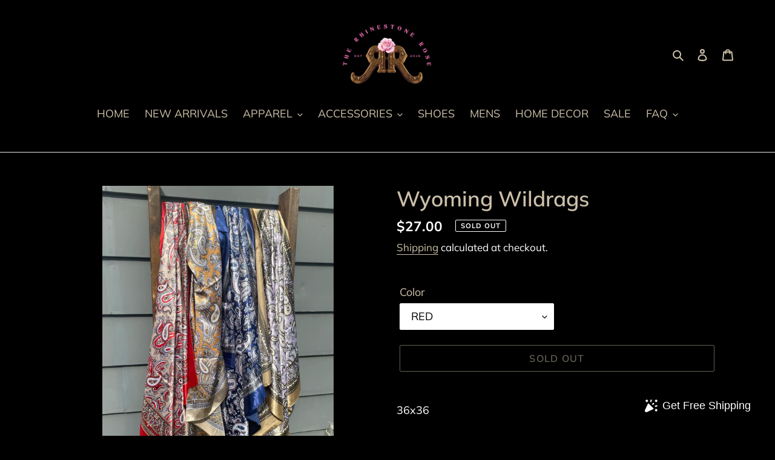

--- FILE ---
content_type: text/javascript; charset=utf-8
request_url: https://www.therhinestonerosetx.com/products/routeins.js
body_size: 3158
content:
{"id":7120933290028,"title":"Shipping Protection by Route","handle":"routeins","description":"\n      Route provides protection for shipments that are lost, broken, or stolen.\n      Add Route to your cart at checkout to enable protection.\n      \u003cp\u003eVisit \u003ca href=\"https:\/\/route.com\"\u003eroute.com\u003c\/a\u003e to learn more.\u003c\/p\u003e\n    ","published_at":"2023-04-14T14:51:49-05:00","created_at":"2023-04-14T14:51:49-05:00","vendor":"Route","type":"Insurance","tags":[],"price":98,"price_min":98,"price_max":14038,"available":true,"price_varies":true,"compare_at_price":null,"compare_at_price_min":0,"compare_at_price_max":0,"compare_at_price_varies":false,"variants":[{"id":41176204410924,"title":"$0.98","option1":"$0.98","option2":null,"option3":null,"sku":"ROUTEINS10","requires_shipping":false,"taxable":false,"featured_image":{"id":41059299328044,"product_id":7120933290028,"position":1,"created_at":"2025-03-19T14:46:41-05:00","updated_at":"2025-03-19T14:46:45-05:00","alt":null,"width":2048,"height":2048,"src":"https:\/\/cdn.shopify.com\/s\/files\/1\/0361\/6325\/6364\/files\/route-package-protection-logo-v3.png?v=1742413605","variant_ids":[41176204410924,41176204443692,41176204476460,41176204509228,41176204541996,41176204574764,41176204607532,41176204640300,41176204673068,41176204705836,41176204738604,41176204771372,41176204804140,41176204836908,41176204869676,41176204902444,41176204935212,41176204967980,41176205000748,41176205033516,41176205066284,41176205099052,41176205131820,41176205164588,41176205197356,41176205230124,41176205262892,41176205295660,41176205328428,41176205361196,41176205393964,41176205426732,41176205459500,41176205492268,41176205525036,41176205557804,41176205590572,41176205623340,41176205656108,41176205688876,41176205721644,41176205754412,41176205787180,41176205819948,41176205852716,41176205885484,41176205918252,41176205951020,41176205983788,41176206016556,41176206049324,41176206082092,41176206114860,41176206147628,41176206180396,41176206213164,41176206245932,41176206278700,41176206311468,41176206344236,41176206377004,41176206409772,41176206442540,41176206475308,41176206508076,41176206540844,41176206573612,41176206606380,41176206639148,41176206671916,41176206704684,41176206737452,41176206770220,41176206802988,41176206835756,41176206868524]},"available":true,"name":"Shipping Protection by Route - $0.98","public_title":"$0.98","options":["$0.98"],"price":98,"weight":0,"compare_at_price":null,"inventory_management":null,"barcode":"850006768103","featured_media":{"alt":null,"id":32968011382828,"position":1,"preview_image":{"aspect_ratio":1.0,"height":2048,"width":2048,"src":"https:\/\/cdn.shopify.com\/s\/files\/1\/0361\/6325\/6364\/files\/route-package-protection-logo-v3.png?v=1742413605"}},"requires_selling_plan":false,"selling_plan_allocations":[]},{"id":41176204443692,"title":"$1.15","option1":"$1.15","option2":null,"option3":null,"sku":"ROUTEINS11","requires_shipping":false,"taxable":false,"featured_image":{"id":41059299328044,"product_id":7120933290028,"position":1,"created_at":"2025-03-19T14:46:41-05:00","updated_at":"2025-03-19T14:46:45-05:00","alt":null,"width":2048,"height":2048,"src":"https:\/\/cdn.shopify.com\/s\/files\/1\/0361\/6325\/6364\/files\/route-package-protection-logo-v3.png?v=1742413605","variant_ids":[41176204410924,41176204443692,41176204476460,41176204509228,41176204541996,41176204574764,41176204607532,41176204640300,41176204673068,41176204705836,41176204738604,41176204771372,41176204804140,41176204836908,41176204869676,41176204902444,41176204935212,41176204967980,41176205000748,41176205033516,41176205066284,41176205099052,41176205131820,41176205164588,41176205197356,41176205230124,41176205262892,41176205295660,41176205328428,41176205361196,41176205393964,41176205426732,41176205459500,41176205492268,41176205525036,41176205557804,41176205590572,41176205623340,41176205656108,41176205688876,41176205721644,41176205754412,41176205787180,41176205819948,41176205852716,41176205885484,41176205918252,41176205951020,41176205983788,41176206016556,41176206049324,41176206082092,41176206114860,41176206147628,41176206180396,41176206213164,41176206245932,41176206278700,41176206311468,41176206344236,41176206377004,41176206409772,41176206442540,41176206475308,41176206508076,41176206540844,41176206573612,41176206606380,41176206639148,41176206671916,41176206704684,41176206737452,41176206770220,41176206802988,41176206835756,41176206868524]},"available":true,"name":"Shipping Protection by Route - $1.15","public_title":"$1.15","options":["$1.15"],"price":115,"weight":0,"compare_at_price":null,"inventory_management":null,"barcode":"850006768110","featured_media":{"alt":null,"id":32968011382828,"position":1,"preview_image":{"aspect_ratio":1.0,"height":2048,"width":2048,"src":"https:\/\/cdn.shopify.com\/s\/files\/1\/0361\/6325\/6364\/files\/route-package-protection-logo-v3.png?v=1742413605"}},"requires_selling_plan":false,"selling_plan_allocations":[]},{"id":41176204476460,"title":"$1.35","option1":"$1.35","option2":null,"option3":null,"sku":"ROUTEINS12","requires_shipping":false,"taxable":false,"featured_image":{"id":41059299328044,"product_id":7120933290028,"position":1,"created_at":"2025-03-19T14:46:41-05:00","updated_at":"2025-03-19T14:46:45-05:00","alt":null,"width":2048,"height":2048,"src":"https:\/\/cdn.shopify.com\/s\/files\/1\/0361\/6325\/6364\/files\/route-package-protection-logo-v3.png?v=1742413605","variant_ids":[41176204410924,41176204443692,41176204476460,41176204509228,41176204541996,41176204574764,41176204607532,41176204640300,41176204673068,41176204705836,41176204738604,41176204771372,41176204804140,41176204836908,41176204869676,41176204902444,41176204935212,41176204967980,41176205000748,41176205033516,41176205066284,41176205099052,41176205131820,41176205164588,41176205197356,41176205230124,41176205262892,41176205295660,41176205328428,41176205361196,41176205393964,41176205426732,41176205459500,41176205492268,41176205525036,41176205557804,41176205590572,41176205623340,41176205656108,41176205688876,41176205721644,41176205754412,41176205787180,41176205819948,41176205852716,41176205885484,41176205918252,41176205951020,41176205983788,41176206016556,41176206049324,41176206082092,41176206114860,41176206147628,41176206180396,41176206213164,41176206245932,41176206278700,41176206311468,41176206344236,41176206377004,41176206409772,41176206442540,41176206475308,41176206508076,41176206540844,41176206573612,41176206606380,41176206639148,41176206671916,41176206704684,41176206737452,41176206770220,41176206802988,41176206835756,41176206868524]},"available":true,"name":"Shipping Protection by Route - $1.35","public_title":"$1.35","options":["$1.35"],"price":135,"weight":0,"compare_at_price":null,"inventory_management":null,"barcode":"850006768127","featured_media":{"alt":null,"id":32968011382828,"position":1,"preview_image":{"aspect_ratio":1.0,"height":2048,"width":2048,"src":"https:\/\/cdn.shopify.com\/s\/files\/1\/0361\/6325\/6364\/files\/route-package-protection-logo-v3.png?v=1742413605"}},"requires_selling_plan":false,"selling_plan_allocations":[]},{"id":41176204509228,"title":"$1.55","option1":"$1.55","option2":null,"option3":null,"sku":"ROUTEINS13","requires_shipping":false,"taxable":false,"featured_image":{"id":41059299328044,"product_id":7120933290028,"position":1,"created_at":"2025-03-19T14:46:41-05:00","updated_at":"2025-03-19T14:46:45-05:00","alt":null,"width":2048,"height":2048,"src":"https:\/\/cdn.shopify.com\/s\/files\/1\/0361\/6325\/6364\/files\/route-package-protection-logo-v3.png?v=1742413605","variant_ids":[41176204410924,41176204443692,41176204476460,41176204509228,41176204541996,41176204574764,41176204607532,41176204640300,41176204673068,41176204705836,41176204738604,41176204771372,41176204804140,41176204836908,41176204869676,41176204902444,41176204935212,41176204967980,41176205000748,41176205033516,41176205066284,41176205099052,41176205131820,41176205164588,41176205197356,41176205230124,41176205262892,41176205295660,41176205328428,41176205361196,41176205393964,41176205426732,41176205459500,41176205492268,41176205525036,41176205557804,41176205590572,41176205623340,41176205656108,41176205688876,41176205721644,41176205754412,41176205787180,41176205819948,41176205852716,41176205885484,41176205918252,41176205951020,41176205983788,41176206016556,41176206049324,41176206082092,41176206114860,41176206147628,41176206180396,41176206213164,41176206245932,41176206278700,41176206311468,41176206344236,41176206377004,41176206409772,41176206442540,41176206475308,41176206508076,41176206540844,41176206573612,41176206606380,41176206639148,41176206671916,41176206704684,41176206737452,41176206770220,41176206802988,41176206835756,41176206868524]},"available":true,"name":"Shipping Protection by Route - $1.55","public_title":"$1.55","options":["$1.55"],"price":155,"weight":0,"compare_at_price":null,"inventory_management":null,"barcode":"850006768134","featured_media":{"alt":null,"id":32968011382828,"position":1,"preview_image":{"aspect_ratio":1.0,"height":2048,"width":2048,"src":"https:\/\/cdn.shopify.com\/s\/files\/1\/0361\/6325\/6364\/files\/route-package-protection-logo-v3.png?v=1742413605"}},"requires_selling_plan":false,"selling_plan_allocations":[]},{"id":41176204541996,"title":"$1.75","option1":"$1.75","option2":null,"option3":null,"sku":"ROUTEINS14","requires_shipping":false,"taxable":false,"featured_image":{"id":41059299328044,"product_id":7120933290028,"position":1,"created_at":"2025-03-19T14:46:41-05:00","updated_at":"2025-03-19T14:46:45-05:00","alt":null,"width":2048,"height":2048,"src":"https:\/\/cdn.shopify.com\/s\/files\/1\/0361\/6325\/6364\/files\/route-package-protection-logo-v3.png?v=1742413605","variant_ids":[41176204410924,41176204443692,41176204476460,41176204509228,41176204541996,41176204574764,41176204607532,41176204640300,41176204673068,41176204705836,41176204738604,41176204771372,41176204804140,41176204836908,41176204869676,41176204902444,41176204935212,41176204967980,41176205000748,41176205033516,41176205066284,41176205099052,41176205131820,41176205164588,41176205197356,41176205230124,41176205262892,41176205295660,41176205328428,41176205361196,41176205393964,41176205426732,41176205459500,41176205492268,41176205525036,41176205557804,41176205590572,41176205623340,41176205656108,41176205688876,41176205721644,41176205754412,41176205787180,41176205819948,41176205852716,41176205885484,41176205918252,41176205951020,41176205983788,41176206016556,41176206049324,41176206082092,41176206114860,41176206147628,41176206180396,41176206213164,41176206245932,41176206278700,41176206311468,41176206344236,41176206377004,41176206409772,41176206442540,41176206475308,41176206508076,41176206540844,41176206573612,41176206606380,41176206639148,41176206671916,41176206704684,41176206737452,41176206770220,41176206802988,41176206835756,41176206868524]},"available":true,"name":"Shipping Protection by Route - $1.75","public_title":"$1.75","options":["$1.75"],"price":175,"weight":0,"compare_at_price":null,"inventory_management":null,"barcode":"850006768141","featured_media":{"alt":null,"id":32968011382828,"position":1,"preview_image":{"aspect_ratio":1.0,"height":2048,"width":2048,"src":"https:\/\/cdn.shopify.com\/s\/files\/1\/0361\/6325\/6364\/files\/route-package-protection-logo-v3.png?v=1742413605"}},"requires_selling_plan":false,"selling_plan_allocations":[]},{"id":41176204574764,"title":"$1.95","option1":"$1.95","option2":null,"option3":null,"sku":"ROUTEINS15","requires_shipping":false,"taxable":false,"featured_image":{"id":41059299328044,"product_id":7120933290028,"position":1,"created_at":"2025-03-19T14:46:41-05:00","updated_at":"2025-03-19T14:46:45-05:00","alt":null,"width":2048,"height":2048,"src":"https:\/\/cdn.shopify.com\/s\/files\/1\/0361\/6325\/6364\/files\/route-package-protection-logo-v3.png?v=1742413605","variant_ids":[41176204410924,41176204443692,41176204476460,41176204509228,41176204541996,41176204574764,41176204607532,41176204640300,41176204673068,41176204705836,41176204738604,41176204771372,41176204804140,41176204836908,41176204869676,41176204902444,41176204935212,41176204967980,41176205000748,41176205033516,41176205066284,41176205099052,41176205131820,41176205164588,41176205197356,41176205230124,41176205262892,41176205295660,41176205328428,41176205361196,41176205393964,41176205426732,41176205459500,41176205492268,41176205525036,41176205557804,41176205590572,41176205623340,41176205656108,41176205688876,41176205721644,41176205754412,41176205787180,41176205819948,41176205852716,41176205885484,41176205918252,41176205951020,41176205983788,41176206016556,41176206049324,41176206082092,41176206114860,41176206147628,41176206180396,41176206213164,41176206245932,41176206278700,41176206311468,41176206344236,41176206377004,41176206409772,41176206442540,41176206475308,41176206508076,41176206540844,41176206573612,41176206606380,41176206639148,41176206671916,41176206704684,41176206737452,41176206770220,41176206802988,41176206835756,41176206868524]},"available":true,"name":"Shipping Protection by Route - $1.95","public_title":"$1.95","options":["$1.95"],"price":195,"weight":0,"compare_at_price":null,"inventory_management":null,"barcode":"850006768158","featured_media":{"alt":null,"id":32968011382828,"position":1,"preview_image":{"aspect_ratio":1.0,"height":2048,"width":2048,"src":"https:\/\/cdn.shopify.com\/s\/files\/1\/0361\/6325\/6364\/files\/route-package-protection-logo-v3.png?v=1742413605"}},"requires_selling_plan":false,"selling_plan_allocations":[]},{"id":41176204607532,"title":"$2.15","option1":"$2.15","option2":null,"option3":null,"sku":"ROUTEINS16","requires_shipping":false,"taxable":false,"featured_image":{"id":41059299328044,"product_id":7120933290028,"position":1,"created_at":"2025-03-19T14:46:41-05:00","updated_at":"2025-03-19T14:46:45-05:00","alt":null,"width":2048,"height":2048,"src":"https:\/\/cdn.shopify.com\/s\/files\/1\/0361\/6325\/6364\/files\/route-package-protection-logo-v3.png?v=1742413605","variant_ids":[41176204410924,41176204443692,41176204476460,41176204509228,41176204541996,41176204574764,41176204607532,41176204640300,41176204673068,41176204705836,41176204738604,41176204771372,41176204804140,41176204836908,41176204869676,41176204902444,41176204935212,41176204967980,41176205000748,41176205033516,41176205066284,41176205099052,41176205131820,41176205164588,41176205197356,41176205230124,41176205262892,41176205295660,41176205328428,41176205361196,41176205393964,41176205426732,41176205459500,41176205492268,41176205525036,41176205557804,41176205590572,41176205623340,41176205656108,41176205688876,41176205721644,41176205754412,41176205787180,41176205819948,41176205852716,41176205885484,41176205918252,41176205951020,41176205983788,41176206016556,41176206049324,41176206082092,41176206114860,41176206147628,41176206180396,41176206213164,41176206245932,41176206278700,41176206311468,41176206344236,41176206377004,41176206409772,41176206442540,41176206475308,41176206508076,41176206540844,41176206573612,41176206606380,41176206639148,41176206671916,41176206704684,41176206737452,41176206770220,41176206802988,41176206835756,41176206868524]},"available":true,"name":"Shipping Protection by Route - $2.15","public_title":"$2.15","options":["$2.15"],"price":215,"weight":0,"compare_at_price":null,"inventory_management":null,"barcode":"850006768165","featured_media":{"alt":null,"id":32968011382828,"position":1,"preview_image":{"aspect_ratio":1.0,"height":2048,"width":2048,"src":"https:\/\/cdn.shopify.com\/s\/files\/1\/0361\/6325\/6364\/files\/route-package-protection-logo-v3.png?v=1742413605"}},"requires_selling_plan":false,"selling_plan_allocations":[]},{"id":41176204640300,"title":"$2.35","option1":"$2.35","option2":null,"option3":null,"sku":"ROUTEINS17","requires_shipping":false,"taxable":false,"featured_image":{"id":41059299328044,"product_id":7120933290028,"position":1,"created_at":"2025-03-19T14:46:41-05:00","updated_at":"2025-03-19T14:46:45-05:00","alt":null,"width":2048,"height":2048,"src":"https:\/\/cdn.shopify.com\/s\/files\/1\/0361\/6325\/6364\/files\/route-package-protection-logo-v3.png?v=1742413605","variant_ids":[41176204410924,41176204443692,41176204476460,41176204509228,41176204541996,41176204574764,41176204607532,41176204640300,41176204673068,41176204705836,41176204738604,41176204771372,41176204804140,41176204836908,41176204869676,41176204902444,41176204935212,41176204967980,41176205000748,41176205033516,41176205066284,41176205099052,41176205131820,41176205164588,41176205197356,41176205230124,41176205262892,41176205295660,41176205328428,41176205361196,41176205393964,41176205426732,41176205459500,41176205492268,41176205525036,41176205557804,41176205590572,41176205623340,41176205656108,41176205688876,41176205721644,41176205754412,41176205787180,41176205819948,41176205852716,41176205885484,41176205918252,41176205951020,41176205983788,41176206016556,41176206049324,41176206082092,41176206114860,41176206147628,41176206180396,41176206213164,41176206245932,41176206278700,41176206311468,41176206344236,41176206377004,41176206409772,41176206442540,41176206475308,41176206508076,41176206540844,41176206573612,41176206606380,41176206639148,41176206671916,41176206704684,41176206737452,41176206770220,41176206802988,41176206835756,41176206868524]},"available":true,"name":"Shipping Protection by Route - $2.35","public_title":"$2.35","options":["$2.35"],"price":235,"weight":0,"compare_at_price":null,"inventory_management":null,"barcode":"850006768172","featured_media":{"alt":null,"id":32968011382828,"position":1,"preview_image":{"aspect_ratio":1.0,"height":2048,"width":2048,"src":"https:\/\/cdn.shopify.com\/s\/files\/1\/0361\/6325\/6364\/files\/route-package-protection-logo-v3.png?v=1742413605"}},"requires_selling_plan":false,"selling_plan_allocations":[]},{"id":41176204673068,"title":"$2.55","option1":"$2.55","option2":null,"option3":null,"sku":"ROUTEINS18","requires_shipping":false,"taxable":false,"featured_image":{"id":41059299328044,"product_id":7120933290028,"position":1,"created_at":"2025-03-19T14:46:41-05:00","updated_at":"2025-03-19T14:46:45-05:00","alt":null,"width":2048,"height":2048,"src":"https:\/\/cdn.shopify.com\/s\/files\/1\/0361\/6325\/6364\/files\/route-package-protection-logo-v3.png?v=1742413605","variant_ids":[41176204410924,41176204443692,41176204476460,41176204509228,41176204541996,41176204574764,41176204607532,41176204640300,41176204673068,41176204705836,41176204738604,41176204771372,41176204804140,41176204836908,41176204869676,41176204902444,41176204935212,41176204967980,41176205000748,41176205033516,41176205066284,41176205099052,41176205131820,41176205164588,41176205197356,41176205230124,41176205262892,41176205295660,41176205328428,41176205361196,41176205393964,41176205426732,41176205459500,41176205492268,41176205525036,41176205557804,41176205590572,41176205623340,41176205656108,41176205688876,41176205721644,41176205754412,41176205787180,41176205819948,41176205852716,41176205885484,41176205918252,41176205951020,41176205983788,41176206016556,41176206049324,41176206082092,41176206114860,41176206147628,41176206180396,41176206213164,41176206245932,41176206278700,41176206311468,41176206344236,41176206377004,41176206409772,41176206442540,41176206475308,41176206508076,41176206540844,41176206573612,41176206606380,41176206639148,41176206671916,41176206704684,41176206737452,41176206770220,41176206802988,41176206835756,41176206868524]},"available":true,"name":"Shipping Protection by Route - $2.55","public_title":"$2.55","options":["$2.55"],"price":255,"weight":0,"compare_at_price":null,"inventory_management":null,"barcode":"850006768189","featured_media":{"alt":null,"id":32968011382828,"position":1,"preview_image":{"aspect_ratio":1.0,"height":2048,"width":2048,"src":"https:\/\/cdn.shopify.com\/s\/files\/1\/0361\/6325\/6364\/files\/route-package-protection-logo-v3.png?v=1742413605"}},"requires_selling_plan":false,"selling_plan_allocations":[]},{"id":41176204705836,"title":"$2.75","option1":"$2.75","option2":null,"option3":null,"sku":"ROUTEINS19","requires_shipping":false,"taxable":false,"featured_image":{"id":41059299328044,"product_id":7120933290028,"position":1,"created_at":"2025-03-19T14:46:41-05:00","updated_at":"2025-03-19T14:46:45-05:00","alt":null,"width":2048,"height":2048,"src":"https:\/\/cdn.shopify.com\/s\/files\/1\/0361\/6325\/6364\/files\/route-package-protection-logo-v3.png?v=1742413605","variant_ids":[41176204410924,41176204443692,41176204476460,41176204509228,41176204541996,41176204574764,41176204607532,41176204640300,41176204673068,41176204705836,41176204738604,41176204771372,41176204804140,41176204836908,41176204869676,41176204902444,41176204935212,41176204967980,41176205000748,41176205033516,41176205066284,41176205099052,41176205131820,41176205164588,41176205197356,41176205230124,41176205262892,41176205295660,41176205328428,41176205361196,41176205393964,41176205426732,41176205459500,41176205492268,41176205525036,41176205557804,41176205590572,41176205623340,41176205656108,41176205688876,41176205721644,41176205754412,41176205787180,41176205819948,41176205852716,41176205885484,41176205918252,41176205951020,41176205983788,41176206016556,41176206049324,41176206082092,41176206114860,41176206147628,41176206180396,41176206213164,41176206245932,41176206278700,41176206311468,41176206344236,41176206377004,41176206409772,41176206442540,41176206475308,41176206508076,41176206540844,41176206573612,41176206606380,41176206639148,41176206671916,41176206704684,41176206737452,41176206770220,41176206802988,41176206835756,41176206868524]},"available":true,"name":"Shipping Protection by Route - $2.75","public_title":"$2.75","options":["$2.75"],"price":275,"weight":0,"compare_at_price":null,"inventory_management":null,"barcode":"850006768196","featured_media":{"alt":null,"id":32968011382828,"position":1,"preview_image":{"aspect_ratio":1.0,"height":2048,"width":2048,"src":"https:\/\/cdn.shopify.com\/s\/files\/1\/0361\/6325\/6364\/files\/route-package-protection-logo-v3.png?v=1742413605"}},"requires_selling_plan":false,"selling_plan_allocations":[]},{"id":41176204738604,"title":"$2.95","option1":"$2.95","option2":null,"option3":null,"sku":"ROUTEINS20","requires_shipping":false,"taxable":false,"featured_image":{"id":41059299328044,"product_id":7120933290028,"position":1,"created_at":"2025-03-19T14:46:41-05:00","updated_at":"2025-03-19T14:46:45-05:00","alt":null,"width":2048,"height":2048,"src":"https:\/\/cdn.shopify.com\/s\/files\/1\/0361\/6325\/6364\/files\/route-package-protection-logo-v3.png?v=1742413605","variant_ids":[41176204410924,41176204443692,41176204476460,41176204509228,41176204541996,41176204574764,41176204607532,41176204640300,41176204673068,41176204705836,41176204738604,41176204771372,41176204804140,41176204836908,41176204869676,41176204902444,41176204935212,41176204967980,41176205000748,41176205033516,41176205066284,41176205099052,41176205131820,41176205164588,41176205197356,41176205230124,41176205262892,41176205295660,41176205328428,41176205361196,41176205393964,41176205426732,41176205459500,41176205492268,41176205525036,41176205557804,41176205590572,41176205623340,41176205656108,41176205688876,41176205721644,41176205754412,41176205787180,41176205819948,41176205852716,41176205885484,41176205918252,41176205951020,41176205983788,41176206016556,41176206049324,41176206082092,41176206114860,41176206147628,41176206180396,41176206213164,41176206245932,41176206278700,41176206311468,41176206344236,41176206377004,41176206409772,41176206442540,41176206475308,41176206508076,41176206540844,41176206573612,41176206606380,41176206639148,41176206671916,41176206704684,41176206737452,41176206770220,41176206802988,41176206835756,41176206868524]},"available":true,"name":"Shipping Protection by Route - $2.95","public_title":"$2.95","options":["$2.95"],"price":295,"weight":0,"compare_at_price":null,"inventory_management":null,"barcode":"850006768202","featured_media":{"alt":null,"id":32968011382828,"position":1,"preview_image":{"aspect_ratio":1.0,"height":2048,"width":2048,"src":"https:\/\/cdn.shopify.com\/s\/files\/1\/0361\/6325\/6364\/files\/route-package-protection-logo-v3.png?v=1742413605"}},"requires_selling_plan":false,"selling_plan_allocations":[]},{"id":41176204771372,"title":"$3.15","option1":"$3.15","option2":null,"option3":null,"sku":"ROUTEINS21","requires_shipping":false,"taxable":false,"featured_image":{"id":41059299328044,"product_id":7120933290028,"position":1,"created_at":"2025-03-19T14:46:41-05:00","updated_at":"2025-03-19T14:46:45-05:00","alt":null,"width":2048,"height":2048,"src":"https:\/\/cdn.shopify.com\/s\/files\/1\/0361\/6325\/6364\/files\/route-package-protection-logo-v3.png?v=1742413605","variant_ids":[41176204410924,41176204443692,41176204476460,41176204509228,41176204541996,41176204574764,41176204607532,41176204640300,41176204673068,41176204705836,41176204738604,41176204771372,41176204804140,41176204836908,41176204869676,41176204902444,41176204935212,41176204967980,41176205000748,41176205033516,41176205066284,41176205099052,41176205131820,41176205164588,41176205197356,41176205230124,41176205262892,41176205295660,41176205328428,41176205361196,41176205393964,41176205426732,41176205459500,41176205492268,41176205525036,41176205557804,41176205590572,41176205623340,41176205656108,41176205688876,41176205721644,41176205754412,41176205787180,41176205819948,41176205852716,41176205885484,41176205918252,41176205951020,41176205983788,41176206016556,41176206049324,41176206082092,41176206114860,41176206147628,41176206180396,41176206213164,41176206245932,41176206278700,41176206311468,41176206344236,41176206377004,41176206409772,41176206442540,41176206475308,41176206508076,41176206540844,41176206573612,41176206606380,41176206639148,41176206671916,41176206704684,41176206737452,41176206770220,41176206802988,41176206835756,41176206868524]},"available":true,"name":"Shipping Protection by Route - $3.15","public_title":"$3.15","options":["$3.15"],"price":315,"weight":0,"compare_at_price":null,"inventory_management":null,"barcode":"850006768219","featured_media":{"alt":null,"id":32968011382828,"position":1,"preview_image":{"aspect_ratio":1.0,"height":2048,"width":2048,"src":"https:\/\/cdn.shopify.com\/s\/files\/1\/0361\/6325\/6364\/files\/route-package-protection-logo-v3.png?v=1742413605"}},"requires_selling_plan":false,"selling_plan_allocations":[]},{"id":41176204804140,"title":"$3.35","option1":"$3.35","option2":null,"option3":null,"sku":"ROUTEINS22","requires_shipping":false,"taxable":false,"featured_image":{"id":41059299328044,"product_id":7120933290028,"position":1,"created_at":"2025-03-19T14:46:41-05:00","updated_at":"2025-03-19T14:46:45-05:00","alt":null,"width":2048,"height":2048,"src":"https:\/\/cdn.shopify.com\/s\/files\/1\/0361\/6325\/6364\/files\/route-package-protection-logo-v3.png?v=1742413605","variant_ids":[41176204410924,41176204443692,41176204476460,41176204509228,41176204541996,41176204574764,41176204607532,41176204640300,41176204673068,41176204705836,41176204738604,41176204771372,41176204804140,41176204836908,41176204869676,41176204902444,41176204935212,41176204967980,41176205000748,41176205033516,41176205066284,41176205099052,41176205131820,41176205164588,41176205197356,41176205230124,41176205262892,41176205295660,41176205328428,41176205361196,41176205393964,41176205426732,41176205459500,41176205492268,41176205525036,41176205557804,41176205590572,41176205623340,41176205656108,41176205688876,41176205721644,41176205754412,41176205787180,41176205819948,41176205852716,41176205885484,41176205918252,41176205951020,41176205983788,41176206016556,41176206049324,41176206082092,41176206114860,41176206147628,41176206180396,41176206213164,41176206245932,41176206278700,41176206311468,41176206344236,41176206377004,41176206409772,41176206442540,41176206475308,41176206508076,41176206540844,41176206573612,41176206606380,41176206639148,41176206671916,41176206704684,41176206737452,41176206770220,41176206802988,41176206835756,41176206868524]},"available":true,"name":"Shipping Protection by Route - $3.35","public_title":"$3.35","options":["$3.35"],"price":335,"weight":0,"compare_at_price":null,"inventory_management":null,"barcode":"850006768226","featured_media":{"alt":null,"id":32968011382828,"position":1,"preview_image":{"aspect_ratio":1.0,"height":2048,"width":2048,"src":"https:\/\/cdn.shopify.com\/s\/files\/1\/0361\/6325\/6364\/files\/route-package-protection-logo-v3.png?v=1742413605"}},"requires_selling_plan":false,"selling_plan_allocations":[]},{"id":41176204836908,"title":"$3.55","option1":"$3.55","option2":null,"option3":null,"sku":"ROUTEINS23","requires_shipping":false,"taxable":false,"featured_image":{"id":41059299328044,"product_id":7120933290028,"position":1,"created_at":"2025-03-19T14:46:41-05:00","updated_at":"2025-03-19T14:46:45-05:00","alt":null,"width":2048,"height":2048,"src":"https:\/\/cdn.shopify.com\/s\/files\/1\/0361\/6325\/6364\/files\/route-package-protection-logo-v3.png?v=1742413605","variant_ids":[41176204410924,41176204443692,41176204476460,41176204509228,41176204541996,41176204574764,41176204607532,41176204640300,41176204673068,41176204705836,41176204738604,41176204771372,41176204804140,41176204836908,41176204869676,41176204902444,41176204935212,41176204967980,41176205000748,41176205033516,41176205066284,41176205099052,41176205131820,41176205164588,41176205197356,41176205230124,41176205262892,41176205295660,41176205328428,41176205361196,41176205393964,41176205426732,41176205459500,41176205492268,41176205525036,41176205557804,41176205590572,41176205623340,41176205656108,41176205688876,41176205721644,41176205754412,41176205787180,41176205819948,41176205852716,41176205885484,41176205918252,41176205951020,41176205983788,41176206016556,41176206049324,41176206082092,41176206114860,41176206147628,41176206180396,41176206213164,41176206245932,41176206278700,41176206311468,41176206344236,41176206377004,41176206409772,41176206442540,41176206475308,41176206508076,41176206540844,41176206573612,41176206606380,41176206639148,41176206671916,41176206704684,41176206737452,41176206770220,41176206802988,41176206835756,41176206868524]},"available":true,"name":"Shipping Protection by Route - $3.55","public_title":"$3.55","options":["$3.55"],"price":355,"weight":0,"compare_at_price":null,"inventory_management":null,"barcode":"850006768233","featured_media":{"alt":null,"id":32968011382828,"position":1,"preview_image":{"aspect_ratio":1.0,"height":2048,"width":2048,"src":"https:\/\/cdn.shopify.com\/s\/files\/1\/0361\/6325\/6364\/files\/route-package-protection-logo-v3.png?v=1742413605"}},"requires_selling_plan":false,"selling_plan_allocations":[]},{"id":41176204869676,"title":"$3.75","option1":"$3.75","option2":null,"option3":null,"sku":"ROUTEINS24","requires_shipping":false,"taxable":false,"featured_image":{"id":41059299328044,"product_id":7120933290028,"position":1,"created_at":"2025-03-19T14:46:41-05:00","updated_at":"2025-03-19T14:46:45-05:00","alt":null,"width":2048,"height":2048,"src":"https:\/\/cdn.shopify.com\/s\/files\/1\/0361\/6325\/6364\/files\/route-package-protection-logo-v3.png?v=1742413605","variant_ids":[41176204410924,41176204443692,41176204476460,41176204509228,41176204541996,41176204574764,41176204607532,41176204640300,41176204673068,41176204705836,41176204738604,41176204771372,41176204804140,41176204836908,41176204869676,41176204902444,41176204935212,41176204967980,41176205000748,41176205033516,41176205066284,41176205099052,41176205131820,41176205164588,41176205197356,41176205230124,41176205262892,41176205295660,41176205328428,41176205361196,41176205393964,41176205426732,41176205459500,41176205492268,41176205525036,41176205557804,41176205590572,41176205623340,41176205656108,41176205688876,41176205721644,41176205754412,41176205787180,41176205819948,41176205852716,41176205885484,41176205918252,41176205951020,41176205983788,41176206016556,41176206049324,41176206082092,41176206114860,41176206147628,41176206180396,41176206213164,41176206245932,41176206278700,41176206311468,41176206344236,41176206377004,41176206409772,41176206442540,41176206475308,41176206508076,41176206540844,41176206573612,41176206606380,41176206639148,41176206671916,41176206704684,41176206737452,41176206770220,41176206802988,41176206835756,41176206868524]},"available":true,"name":"Shipping Protection by Route - $3.75","public_title":"$3.75","options":["$3.75"],"price":375,"weight":0,"compare_at_price":null,"inventory_management":null,"barcode":"850006768240","featured_media":{"alt":null,"id":32968011382828,"position":1,"preview_image":{"aspect_ratio":1.0,"height":2048,"width":2048,"src":"https:\/\/cdn.shopify.com\/s\/files\/1\/0361\/6325\/6364\/files\/route-package-protection-logo-v3.png?v=1742413605"}},"requires_selling_plan":false,"selling_plan_allocations":[]},{"id":41176204902444,"title":"$3.95","option1":"$3.95","option2":null,"option3":null,"sku":"ROUTEINS25","requires_shipping":false,"taxable":false,"featured_image":{"id":41059299328044,"product_id":7120933290028,"position":1,"created_at":"2025-03-19T14:46:41-05:00","updated_at":"2025-03-19T14:46:45-05:00","alt":null,"width":2048,"height":2048,"src":"https:\/\/cdn.shopify.com\/s\/files\/1\/0361\/6325\/6364\/files\/route-package-protection-logo-v3.png?v=1742413605","variant_ids":[41176204410924,41176204443692,41176204476460,41176204509228,41176204541996,41176204574764,41176204607532,41176204640300,41176204673068,41176204705836,41176204738604,41176204771372,41176204804140,41176204836908,41176204869676,41176204902444,41176204935212,41176204967980,41176205000748,41176205033516,41176205066284,41176205099052,41176205131820,41176205164588,41176205197356,41176205230124,41176205262892,41176205295660,41176205328428,41176205361196,41176205393964,41176205426732,41176205459500,41176205492268,41176205525036,41176205557804,41176205590572,41176205623340,41176205656108,41176205688876,41176205721644,41176205754412,41176205787180,41176205819948,41176205852716,41176205885484,41176205918252,41176205951020,41176205983788,41176206016556,41176206049324,41176206082092,41176206114860,41176206147628,41176206180396,41176206213164,41176206245932,41176206278700,41176206311468,41176206344236,41176206377004,41176206409772,41176206442540,41176206475308,41176206508076,41176206540844,41176206573612,41176206606380,41176206639148,41176206671916,41176206704684,41176206737452,41176206770220,41176206802988,41176206835756,41176206868524]},"available":true,"name":"Shipping Protection by Route - $3.95","public_title":"$3.95","options":["$3.95"],"price":395,"weight":0,"compare_at_price":null,"inventory_management":null,"barcode":"850006768257","featured_media":{"alt":null,"id":32968011382828,"position":1,"preview_image":{"aspect_ratio":1.0,"height":2048,"width":2048,"src":"https:\/\/cdn.shopify.com\/s\/files\/1\/0361\/6325\/6364\/files\/route-package-protection-logo-v3.png?v=1742413605"}},"requires_selling_plan":false,"selling_plan_allocations":[]},{"id":41176204935212,"title":"$4.15","option1":"$4.15","option2":null,"option3":null,"sku":"ROUTEINS26","requires_shipping":false,"taxable":false,"featured_image":{"id":41059299328044,"product_id":7120933290028,"position":1,"created_at":"2025-03-19T14:46:41-05:00","updated_at":"2025-03-19T14:46:45-05:00","alt":null,"width":2048,"height":2048,"src":"https:\/\/cdn.shopify.com\/s\/files\/1\/0361\/6325\/6364\/files\/route-package-protection-logo-v3.png?v=1742413605","variant_ids":[41176204410924,41176204443692,41176204476460,41176204509228,41176204541996,41176204574764,41176204607532,41176204640300,41176204673068,41176204705836,41176204738604,41176204771372,41176204804140,41176204836908,41176204869676,41176204902444,41176204935212,41176204967980,41176205000748,41176205033516,41176205066284,41176205099052,41176205131820,41176205164588,41176205197356,41176205230124,41176205262892,41176205295660,41176205328428,41176205361196,41176205393964,41176205426732,41176205459500,41176205492268,41176205525036,41176205557804,41176205590572,41176205623340,41176205656108,41176205688876,41176205721644,41176205754412,41176205787180,41176205819948,41176205852716,41176205885484,41176205918252,41176205951020,41176205983788,41176206016556,41176206049324,41176206082092,41176206114860,41176206147628,41176206180396,41176206213164,41176206245932,41176206278700,41176206311468,41176206344236,41176206377004,41176206409772,41176206442540,41176206475308,41176206508076,41176206540844,41176206573612,41176206606380,41176206639148,41176206671916,41176206704684,41176206737452,41176206770220,41176206802988,41176206835756,41176206868524]},"available":true,"name":"Shipping Protection by Route - $4.15","public_title":"$4.15","options":["$4.15"],"price":415,"weight":0,"compare_at_price":null,"inventory_management":null,"barcode":"850006768264","featured_media":{"alt":null,"id":32968011382828,"position":1,"preview_image":{"aspect_ratio":1.0,"height":2048,"width":2048,"src":"https:\/\/cdn.shopify.com\/s\/files\/1\/0361\/6325\/6364\/files\/route-package-protection-logo-v3.png?v=1742413605"}},"requires_selling_plan":false,"selling_plan_allocations":[]},{"id":41176204967980,"title":"$4.35","option1":"$4.35","option2":null,"option3":null,"sku":"ROUTEINS27","requires_shipping":false,"taxable":false,"featured_image":{"id":41059299328044,"product_id":7120933290028,"position":1,"created_at":"2025-03-19T14:46:41-05:00","updated_at":"2025-03-19T14:46:45-05:00","alt":null,"width":2048,"height":2048,"src":"https:\/\/cdn.shopify.com\/s\/files\/1\/0361\/6325\/6364\/files\/route-package-protection-logo-v3.png?v=1742413605","variant_ids":[41176204410924,41176204443692,41176204476460,41176204509228,41176204541996,41176204574764,41176204607532,41176204640300,41176204673068,41176204705836,41176204738604,41176204771372,41176204804140,41176204836908,41176204869676,41176204902444,41176204935212,41176204967980,41176205000748,41176205033516,41176205066284,41176205099052,41176205131820,41176205164588,41176205197356,41176205230124,41176205262892,41176205295660,41176205328428,41176205361196,41176205393964,41176205426732,41176205459500,41176205492268,41176205525036,41176205557804,41176205590572,41176205623340,41176205656108,41176205688876,41176205721644,41176205754412,41176205787180,41176205819948,41176205852716,41176205885484,41176205918252,41176205951020,41176205983788,41176206016556,41176206049324,41176206082092,41176206114860,41176206147628,41176206180396,41176206213164,41176206245932,41176206278700,41176206311468,41176206344236,41176206377004,41176206409772,41176206442540,41176206475308,41176206508076,41176206540844,41176206573612,41176206606380,41176206639148,41176206671916,41176206704684,41176206737452,41176206770220,41176206802988,41176206835756,41176206868524]},"available":true,"name":"Shipping Protection by Route - $4.35","public_title":"$4.35","options":["$4.35"],"price":435,"weight":0,"compare_at_price":null,"inventory_management":null,"barcode":"850006768271","featured_media":{"alt":null,"id":32968011382828,"position":1,"preview_image":{"aspect_ratio":1.0,"height":2048,"width":2048,"src":"https:\/\/cdn.shopify.com\/s\/files\/1\/0361\/6325\/6364\/files\/route-package-protection-logo-v3.png?v=1742413605"}},"requires_selling_plan":false,"selling_plan_allocations":[]},{"id":41176205000748,"title":"$4.55","option1":"$4.55","option2":null,"option3":null,"sku":"ROUTEINS28","requires_shipping":false,"taxable":false,"featured_image":{"id":41059299328044,"product_id":7120933290028,"position":1,"created_at":"2025-03-19T14:46:41-05:00","updated_at":"2025-03-19T14:46:45-05:00","alt":null,"width":2048,"height":2048,"src":"https:\/\/cdn.shopify.com\/s\/files\/1\/0361\/6325\/6364\/files\/route-package-protection-logo-v3.png?v=1742413605","variant_ids":[41176204410924,41176204443692,41176204476460,41176204509228,41176204541996,41176204574764,41176204607532,41176204640300,41176204673068,41176204705836,41176204738604,41176204771372,41176204804140,41176204836908,41176204869676,41176204902444,41176204935212,41176204967980,41176205000748,41176205033516,41176205066284,41176205099052,41176205131820,41176205164588,41176205197356,41176205230124,41176205262892,41176205295660,41176205328428,41176205361196,41176205393964,41176205426732,41176205459500,41176205492268,41176205525036,41176205557804,41176205590572,41176205623340,41176205656108,41176205688876,41176205721644,41176205754412,41176205787180,41176205819948,41176205852716,41176205885484,41176205918252,41176205951020,41176205983788,41176206016556,41176206049324,41176206082092,41176206114860,41176206147628,41176206180396,41176206213164,41176206245932,41176206278700,41176206311468,41176206344236,41176206377004,41176206409772,41176206442540,41176206475308,41176206508076,41176206540844,41176206573612,41176206606380,41176206639148,41176206671916,41176206704684,41176206737452,41176206770220,41176206802988,41176206835756,41176206868524]},"available":true,"name":"Shipping Protection by Route - $4.55","public_title":"$4.55","options":["$4.55"],"price":455,"weight":0,"compare_at_price":null,"inventory_management":null,"barcode":"850006768288","featured_media":{"alt":null,"id":32968011382828,"position":1,"preview_image":{"aspect_ratio":1.0,"height":2048,"width":2048,"src":"https:\/\/cdn.shopify.com\/s\/files\/1\/0361\/6325\/6364\/files\/route-package-protection-logo-v3.png?v=1742413605"}},"requires_selling_plan":false,"selling_plan_allocations":[]},{"id":41176205033516,"title":"$4.75","option1":"$4.75","option2":null,"option3":null,"sku":"ROUTEINS29","requires_shipping":false,"taxable":false,"featured_image":{"id":41059299328044,"product_id":7120933290028,"position":1,"created_at":"2025-03-19T14:46:41-05:00","updated_at":"2025-03-19T14:46:45-05:00","alt":null,"width":2048,"height":2048,"src":"https:\/\/cdn.shopify.com\/s\/files\/1\/0361\/6325\/6364\/files\/route-package-protection-logo-v3.png?v=1742413605","variant_ids":[41176204410924,41176204443692,41176204476460,41176204509228,41176204541996,41176204574764,41176204607532,41176204640300,41176204673068,41176204705836,41176204738604,41176204771372,41176204804140,41176204836908,41176204869676,41176204902444,41176204935212,41176204967980,41176205000748,41176205033516,41176205066284,41176205099052,41176205131820,41176205164588,41176205197356,41176205230124,41176205262892,41176205295660,41176205328428,41176205361196,41176205393964,41176205426732,41176205459500,41176205492268,41176205525036,41176205557804,41176205590572,41176205623340,41176205656108,41176205688876,41176205721644,41176205754412,41176205787180,41176205819948,41176205852716,41176205885484,41176205918252,41176205951020,41176205983788,41176206016556,41176206049324,41176206082092,41176206114860,41176206147628,41176206180396,41176206213164,41176206245932,41176206278700,41176206311468,41176206344236,41176206377004,41176206409772,41176206442540,41176206475308,41176206508076,41176206540844,41176206573612,41176206606380,41176206639148,41176206671916,41176206704684,41176206737452,41176206770220,41176206802988,41176206835756,41176206868524]},"available":true,"name":"Shipping Protection by Route - $4.75","public_title":"$4.75","options":["$4.75"],"price":475,"weight":0,"compare_at_price":null,"inventory_management":null,"barcode":"850006768295","featured_media":{"alt":null,"id":32968011382828,"position":1,"preview_image":{"aspect_ratio":1.0,"height":2048,"width":2048,"src":"https:\/\/cdn.shopify.com\/s\/files\/1\/0361\/6325\/6364\/files\/route-package-protection-logo-v3.png?v=1742413605"}},"requires_selling_plan":false,"selling_plan_allocations":[]},{"id":41176205066284,"title":"$4.95","option1":"$4.95","option2":null,"option3":null,"sku":"ROUTEINS30","requires_shipping":false,"taxable":false,"featured_image":{"id":41059299328044,"product_id":7120933290028,"position":1,"created_at":"2025-03-19T14:46:41-05:00","updated_at":"2025-03-19T14:46:45-05:00","alt":null,"width":2048,"height":2048,"src":"https:\/\/cdn.shopify.com\/s\/files\/1\/0361\/6325\/6364\/files\/route-package-protection-logo-v3.png?v=1742413605","variant_ids":[41176204410924,41176204443692,41176204476460,41176204509228,41176204541996,41176204574764,41176204607532,41176204640300,41176204673068,41176204705836,41176204738604,41176204771372,41176204804140,41176204836908,41176204869676,41176204902444,41176204935212,41176204967980,41176205000748,41176205033516,41176205066284,41176205099052,41176205131820,41176205164588,41176205197356,41176205230124,41176205262892,41176205295660,41176205328428,41176205361196,41176205393964,41176205426732,41176205459500,41176205492268,41176205525036,41176205557804,41176205590572,41176205623340,41176205656108,41176205688876,41176205721644,41176205754412,41176205787180,41176205819948,41176205852716,41176205885484,41176205918252,41176205951020,41176205983788,41176206016556,41176206049324,41176206082092,41176206114860,41176206147628,41176206180396,41176206213164,41176206245932,41176206278700,41176206311468,41176206344236,41176206377004,41176206409772,41176206442540,41176206475308,41176206508076,41176206540844,41176206573612,41176206606380,41176206639148,41176206671916,41176206704684,41176206737452,41176206770220,41176206802988,41176206835756,41176206868524]},"available":true,"name":"Shipping Protection by Route - $4.95","public_title":"$4.95","options":["$4.95"],"price":495,"weight":0,"compare_at_price":null,"inventory_management":null,"barcode":"850006768301","featured_media":{"alt":null,"id":32968011382828,"position":1,"preview_image":{"aspect_ratio":1.0,"height":2048,"width":2048,"src":"https:\/\/cdn.shopify.com\/s\/files\/1\/0361\/6325\/6364\/files\/route-package-protection-logo-v3.png?v=1742413605"}},"requires_selling_plan":false,"selling_plan_allocations":[]},{"id":41176205099052,"title":"$5.15","option1":"$5.15","option2":null,"option3":null,"sku":"ROUTEINS31","requires_shipping":false,"taxable":false,"featured_image":{"id":41059299328044,"product_id":7120933290028,"position":1,"created_at":"2025-03-19T14:46:41-05:00","updated_at":"2025-03-19T14:46:45-05:00","alt":null,"width":2048,"height":2048,"src":"https:\/\/cdn.shopify.com\/s\/files\/1\/0361\/6325\/6364\/files\/route-package-protection-logo-v3.png?v=1742413605","variant_ids":[41176204410924,41176204443692,41176204476460,41176204509228,41176204541996,41176204574764,41176204607532,41176204640300,41176204673068,41176204705836,41176204738604,41176204771372,41176204804140,41176204836908,41176204869676,41176204902444,41176204935212,41176204967980,41176205000748,41176205033516,41176205066284,41176205099052,41176205131820,41176205164588,41176205197356,41176205230124,41176205262892,41176205295660,41176205328428,41176205361196,41176205393964,41176205426732,41176205459500,41176205492268,41176205525036,41176205557804,41176205590572,41176205623340,41176205656108,41176205688876,41176205721644,41176205754412,41176205787180,41176205819948,41176205852716,41176205885484,41176205918252,41176205951020,41176205983788,41176206016556,41176206049324,41176206082092,41176206114860,41176206147628,41176206180396,41176206213164,41176206245932,41176206278700,41176206311468,41176206344236,41176206377004,41176206409772,41176206442540,41176206475308,41176206508076,41176206540844,41176206573612,41176206606380,41176206639148,41176206671916,41176206704684,41176206737452,41176206770220,41176206802988,41176206835756,41176206868524]},"available":true,"name":"Shipping Protection by Route - $5.15","public_title":"$5.15","options":["$5.15"],"price":515,"weight":0,"compare_at_price":null,"inventory_management":null,"barcode":"850006768318","featured_media":{"alt":null,"id":32968011382828,"position":1,"preview_image":{"aspect_ratio":1.0,"height":2048,"width":2048,"src":"https:\/\/cdn.shopify.com\/s\/files\/1\/0361\/6325\/6364\/files\/route-package-protection-logo-v3.png?v=1742413605"}},"requires_selling_plan":false,"selling_plan_allocations":[]},{"id":41176205131820,"title":"$5.35","option1":"$5.35","option2":null,"option3":null,"sku":"ROUTEINS32","requires_shipping":false,"taxable":false,"featured_image":{"id":41059299328044,"product_id":7120933290028,"position":1,"created_at":"2025-03-19T14:46:41-05:00","updated_at":"2025-03-19T14:46:45-05:00","alt":null,"width":2048,"height":2048,"src":"https:\/\/cdn.shopify.com\/s\/files\/1\/0361\/6325\/6364\/files\/route-package-protection-logo-v3.png?v=1742413605","variant_ids":[41176204410924,41176204443692,41176204476460,41176204509228,41176204541996,41176204574764,41176204607532,41176204640300,41176204673068,41176204705836,41176204738604,41176204771372,41176204804140,41176204836908,41176204869676,41176204902444,41176204935212,41176204967980,41176205000748,41176205033516,41176205066284,41176205099052,41176205131820,41176205164588,41176205197356,41176205230124,41176205262892,41176205295660,41176205328428,41176205361196,41176205393964,41176205426732,41176205459500,41176205492268,41176205525036,41176205557804,41176205590572,41176205623340,41176205656108,41176205688876,41176205721644,41176205754412,41176205787180,41176205819948,41176205852716,41176205885484,41176205918252,41176205951020,41176205983788,41176206016556,41176206049324,41176206082092,41176206114860,41176206147628,41176206180396,41176206213164,41176206245932,41176206278700,41176206311468,41176206344236,41176206377004,41176206409772,41176206442540,41176206475308,41176206508076,41176206540844,41176206573612,41176206606380,41176206639148,41176206671916,41176206704684,41176206737452,41176206770220,41176206802988,41176206835756,41176206868524]},"available":true,"name":"Shipping Protection by Route - $5.35","public_title":"$5.35","options":["$5.35"],"price":535,"weight":0,"compare_at_price":null,"inventory_management":null,"barcode":"850006768325","featured_media":{"alt":null,"id":32968011382828,"position":1,"preview_image":{"aspect_ratio":1.0,"height":2048,"width":2048,"src":"https:\/\/cdn.shopify.com\/s\/files\/1\/0361\/6325\/6364\/files\/route-package-protection-logo-v3.png?v=1742413605"}},"requires_selling_plan":false,"selling_plan_allocations":[]},{"id":41176205164588,"title":"$5.55","option1":"$5.55","option2":null,"option3":null,"sku":"ROUTEINS33","requires_shipping":false,"taxable":false,"featured_image":{"id":41059299328044,"product_id":7120933290028,"position":1,"created_at":"2025-03-19T14:46:41-05:00","updated_at":"2025-03-19T14:46:45-05:00","alt":null,"width":2048,"height":2048,"src":"https:\/\/cdn.shopify.com\/s\/files\/1\/0361\/6325\/6364\/files\/route-package-protection-logo-v3.png?v=1742413605","variant_ids":[41176204410924,41176204443692,41176204476460,41176204509228,41176204541996,41176204574764,41176204607532,41176204640300,41176204673068,41176204705836,41176204738604,41176204771372,41176204804140,41176204836908,41176204869676,41176204902444,41176204935212,41176204967980,41176205000748,41176205033516,41176205066284,41176205099052,41176205131820,41176205164588,41176205197356,41176205230124,41176205262892,41176205295660,41176205328428,41176205361196,41176205393964,41176205426732,41176205459500,41176205492268,41176205525036,41176205557804,41176205590572,41176205623340,41176205656108,41176205688876,41176205721644,41176205754412,41176205787180,41176205819948,41176205852716,41176205885484,41176205918252,41176205951020,41176205983788,41176206016556,41176206049324,41176206082092,41176206114860,41176206147628,41176206180396,41176206213164,41176206245932,41176206278700,41176206311468,41176206344236,41176206377004,41176206409772,41176206442540,41176206475308,41176206508076,41176206540844,41176206573612,41176206606380,41176206639148,41176206671916,41176206704684,41176206737452,41176206770220,41176206802988,41176206835756,41176206868524]},"available":true,"name":"Shipping Protection by Route - $5.55","public_title":"$5.55","options":["$5.55"],"price":555,"weight":0,"compare_at_price":null,"inventory_management":null,"barcode":"850006768332","featured_media":{"alt":null,"id":32968011382828,"position":1,"preview_image":{"aspect_ratio":1.0,"height":2048,"width":2048,"src":"https:\/\/cdn.shopify.com\/s\/files\/1\/0361\/6325\/6364\/files\/route-package-protection-logo-v3.png?v=1742413605"}},"requires_selling_plan":false,"selling_plan_allocations":[]},{"id":41176205197356,"title":"$5.75","option1":"$5.75","option2":null,"option3":null,"sku":"ROUTEINS34","requires_shipping":false,"taxable":false,"featured_image":{"id":41059299328044,"product_id":7120933290028,"position":1,"created_at":"2025-03-19T14:46:41-05:00","updated_at":"2025-03-19T14:46:45-05:00","alt":null,"width":2048,"height":2048,"src":"https:\/\/cdn.shopify.com\/s\/files\/1\/0361\/6325\/6364\/files\/route-package-protection-logo-v3.png?v=1742413605","variant_ids":[41176204410924,41176204443692,41176204476460,41176204509228,41176204541996,41176204574764,41176204607532,41176204640300,41176204673068,41176204705836,41176204738604,41176204771372,41176204804140,41176204836908,41176204869676,41176204902444,41176204935212,41176204967980,41176205000748,41176205033516,41176205066284,41176205099052,41176205131820,41176205164588,41176205197356,41176205230124,41176205262892,41176205295660,41176205328428,41176205361196,41176205393964,41176205426732,41176205459500,41176205492268,41176205525036,41176205557804,41176205590572,41176205623340,41176205656108,41176205688876,41176205721644,41176205754412,41176205787180,41176205819948,41176205852716,41176205885484,41176205918252,41176205951020,41176205983788,41176206016556,41176206049324,41176206082092,41176206114860,41176206147628,41176206180396,41176206213164,41176206245932,41176206278700,41176206311468,41176206344236,41176206377004,41176206409772,41176206442540,41176206475308,41176206508076,41176206540844,41176206573612,41176206606380,41176206639148,41176206671916,41176206704684,41176206737452,41176206770220,41176206802988,41176206835756,41176206868524]},"available":true,"name":"Shipping Protection by Route - $5.75","public_title":"$5.75","options":["$5.75"],"price":575,"weight":0,"compare_at_price":null,"inventory_management":null,"barcode":"850006768349","featured_media":{"alt":null,"id":32968011382828,"position":1,"preview_image":{"aspect_ratio":1.0,"height":2048,"width":2048,"src":"https:\/\/cdn.shopify.com\/s\/files\/1\/0361\/6325\/6364\/files\/route-package-protection-logo-v3.png?v=1742413605"}},"requires_selling_plan":false,"selling_plan_allocations":[]},{"id":41176205230124,"title":"$5.95","option1":"$5.95","option2":null,"option3":null,"sku":"ROUTEINS35","requires_shipping":false,"taxable":false,"featured_image":{"id":41059299328044,"product_id":7120933290028,"position":1,"created_at":"2025-03-19T14:46:41-05:00","updated_at":"2025-03-19T14:46:45-05:00","alt":null,"width":2048,"height":2048,"src":"https:\/\/cdn.shopify.com\/s\/files\/1\/0361\/6325\/6364\/files\/route-package-protection-logo-v3.png?v=1742413605","variant_ids":[41176204410924,41176204443692,41176204476460,41176204509228,41176204541996,41176204574764,41176204607532,41176204640300,41176204673068,41176204705836,41176204738604,41176204771372,41176204804140,41176204836908,41176204869676,41176204902444,41176204935212,41176204967980,41176205000748,41176205033516,41176205066284,41176205099052,41176205131820,41176205164588,41176205197356,41176205230124,41176205262892,41176205295660,41176205328428,41176205361196,41176205393964,41176205426732,41176205459500,41176205492268,41176205525036,41176205557804,41176205590572,41176205623340,41176205656108,41176205688876,41176205721644,41176205754412,41176205787180,41176205819948,41176205852716,41176205885484,41176205918252,41176205951020,41176205983788,41176206016556,41176206049324,41176206082092,41176206114860,41176206147628,41176206180396,41176206213164,41176206245932,41176206278700,41176206311468,41176206344236,41176206377004,41176206409772,41176206442540,41176206475308,41176206508076,41176206540844,41176206573612,41176206606380,41176206639148,41176206671916,41176206704684,41176206737452,41176206770220,41176206802988,41176206835756,41176206868524]},"available":true,"name":"Shipping Protection by Route - $5.95","public_title":"$5.95","options":["$5.95"],"price":595,"weight":0,"compare_at_price":null,"inventory_management":null,"barcode":"850006768356","featured_media":{"alt":null,"id":32968011382828,"position":1,"preview_image":{"aspect_ratio":1.0,"height":2048,"width":2048,"src":"https:\/\/cdn.shopify.com\/s\/files\/1\/0361\/6325\/6364\/files\/route-package-protection-logo-v3.png?v=1742413605"}},"requires_selling_plan":false,"selling_plan_allocations":[]},{"id":41176205262892,"title":"$6.15","option1":"$6.15","option2":null,"option3":null,"sku":"ROUTEINS36","requires_shipping":false,"taxable":false,"featured_image":{"id":41059299328044,"product_id":7120933290028,"position":1,"created_at":"2025-03-19T14:46:41-05:00","updated_at":"2025-03-19T14:46:45-05:00","alt":null,"width":2048,"height":2048,"src":"https:\/\/cdn.shopify.com\/s\/files\/1\/0361\/6325\/6364\/files\/route-package-protection-logo-v3.png?v=1742413605","variant_ids":[41176204410924,41176204443692,41176204476460,41176204509228,41176204541996,41176204574764,41176204607532,41176204640300,41176204673068,41176204705836,41176204738604,41176204771372,41176204804140,41176204836908,41176204869676,41176204902444,41176204935212,41176204967980,41176205000748,41176205033516,41176205066284,41176205099052,41176205131820,41176205164588,41176205197356,41176205230124,41176205262892,41176205295660,41176205328428,41176205361196,41176205393964,41176205426732,41176205459500,41176205492268,41176205525036,41176205557804,41176205590572,41176205623340,41176205656108,41176205688876,41176205721644,41176205754412,41176205787180,41176205819948,41176205852716,41176205885484,41176205918252,41176205951020,41176205983788,41176206016556,41176206049324,41176206082092,41176206114860,41176206147628,41176206180396,41176206213164,41176206245932,41176206278700,41176206311468,41176206344236,41176206377004,41176206409772,41176206442540,41176206475308,41176206508076,41176206540844,41176206573612,41176206606380,41176206639148,41176206671916,41176206704684,41176206737452,41176206770220,41176206802988,41176206835756,41176206868524]},"available":true,"name":"Shipping Protection by Route - $6.15","public_title":"$6.15","options":["$6.15"],"price":615,"weight":0,"compare_at_price":null,"inventory_management":null,"barcode":"850006768363","featured_media":{"alt":null,"id":32968011382828,"position":1,"preview_image":{"aspect_ratio":1.0,"height":2048,"width":2048,"src":"https:\/\/cdn.shopify.com\/s\/files\/1\/0361\/6325\/6364\/files\/route-package-protection-logo-v3.png?v=1742413605"}},"requires_selling_plan":false,"selling_plan_allocations":[]},{"id":41176205295660,"title":"$6.35","option1":"$6.35","option2":null,"option3":null,"sku":"ROUTEINS37","requires_shipping":false,"taxable":false,"featured_image":{"id":41059299328044,"product_id":7120933290028,"position":1,"created_at":"2025-03-19T14:46:41-05:00","updated_at":"2025-03-19T14:46:45-05:00","alt":null,"width":2048,"height":2048,"src":"https:\/\/cdn.shopify.com\/s\/files\/1\/0361\/6325\/6364\/files\/route-package-protection-logo-v3.png?v=1742413605","variant_ids":[41176204410924,41176204443692,41176204476460,41176204509228,41176204541996,41176204574764,41176204607532,41176204640300,41176204673068,41176204705836,41176204738604,41176204771372,41176204804140,41176204836908,41176204869676,41176204902444,41176204935212,41176204967980,41176205000748,41176205033516,41176205066284,41176205099052,41176205131820,41176205164588,41176205197356,41176205230124,41176205262892,41176205295660,41176205328428,41176205361196,41176205393964,41176205426732,41176205459500,41176205492268,41176205525036,41176205557804,41176205590572,41176205623340,41176205656108,41176205688876,41176205721644,41176205754412,41176205787180,41176205819948,41176205852716,41176205885484,41176205918252,41176205951020,41176205983788,41176206016556,41176206049324,41176206082092,41176206114860,41176206147628,41176206180396,41176206213164,41176206245932,41176206278700,41176206311468,41176206344236,41176206377004,41176206409772,41176206442540,41176206475308,41176206508076,41176206540844,41176206573612,41176206606380,41176206639148,41176206671916,41176206704684,41176206737452,41176206770220,41176206802988,41176206835756,41176206868524]},"available":true,"name":"Shipping Protection by Route - $6.35","public_title":"$6.35","options":["$6.35"],"price":635,"weight":0,"compare_at_price":null,"inventory_management":null,"barcode":"850006768370","featured_media":{"alt":null,"id":32968011382828,"position":1,"preview_image":{"aspect_ratio":1.0,"height":2048,"width":2048,"src":"https:\/\/cdn.shopify.com\/s\/files\/1\/0361\/6325\/6364\/files\/route-package-protection-logo-v3.png?v=1742413605"}},"requires_selling_plan":false,"selling_plan_allocations":[]},{"id":41176205328428,"title":"$6.55","option1":"$6.55","option2":null,"option3":null,"sku":"ROUTEINS38","requires_shipping":false,"taxable":false,"featured_image":{"id":41059299328044,"product_id":7120933290028,"position":1,"created_at":"2025-03-19T14:46:41-05:00","updated_at":"2025-03-19T14:46:45-05:00","alt":null,"width":2048,"height":2048,"src":"https:\/\/cdn.shopify.com\/s\/files\/1\/0361\/6325\/6364\/files\/route-package-protection-logo-v3.png?v=1742413605","variant_ids":[41176204410924,41176204443692,41176204476460,41176204509228,41176204541996,41176204574764,41176204607532,41176204640300,41176204673068,41176204705836,41176204738604,41176204771372,41176204804140,41176204836908,41176204869676,41176204902444,41176204935212,41176204967980,41176205000748,41176205033516,41176205066284,41176205099052,41176205131820,41176205164588,41176205197356,41176205230124,41176205262892,41176205295660,41176205328428,41176205361196,41176205393964,41176205426732,41176205459500,41176205492268,41176205525036,41176205557804,41176205590572,41176205623340,41176205656108,41176205688876,41176205721644,41176205754412,41176205787180,41176205819948,41176205852716,41176205885484,41176205918252,41176205951020,41176205983788,41176206016556,41176206049324,41176206082092,41176206114860,41176206147628,41176206180396,41176206213164,41176206245932,41176206278700,41176206311468,41176206344236,41176206377004,41176206409772,41176206442540,41176206475308,41176206508076,41176206540844,41176206573612,41176206606380,41176206639148,41176206671916,41176206704684,41176206737452,41176206770220,41176206802988,41176206835756,41176206868524]},"available":true,"name":"Shipping Protection by Route - $6.55","public_title":"$6.55","options":["$6.55"],"price":655,"weight":0,"compare_at_price":null,"inventory_management":null,"barcode":"850006768387","featured_media":{"alt":null,"id":32968011382828,"position":1,"preview_image":{"aspect_ratio":1.0,"height":2048,"width":2048,"src":"https:\/\/cdn.shopify.com\/s\/files\/1\/0361\/6325\/6364\/files\/route-package-protection-logo-v3.png?v=1742413605"}},"requires_selling_plan":false,"selling_plan_allocations":[]},{"id":41176205361196,"title":"$6.75","option1":"$6.75","option2":null,"option3":null,"sku":"ROUTEINS39","requires_shipping":false,"taxable":false,"featured_image":{"id":41059299328044,"product_id":7120933290028,"position":1,"created_at":"2025-03-19T14:46:41-05:00","updated_at":"2025-03-19T14:46:45-05:00","alt":null,"width":2048,"height":2048,"src":"https:\/\/cdn.shopify.com\/s\/files\/1\/0361\/6325\/6364\/files\/route-package-protection-logo-v3.png?v=1742413605","variant_ids":[41176204410924,41176204443692,41176204476460,41176204509228,41176204541996,41176204574764,41176204607532,41176204640300,41176204673068,41176204705836,41176204738604,41176204771372,41176204804140,41176204836908,41176204869676,41176204902444,41176204935212,41176204967980,41176205000748,41176205033516,41176205066284,41176205099052,41176205131820,41176205164588,41176205197356,41176205230124,41176205262892,41176205295660,41176205328428,41176205361196,41176205393964,41176205426732,41176205459500,41176205492268,41176205525036,41176205557804,41176205590572,41176205623340,41176205656108,41176205688876,41176205721644,41176205754412,41176205787180,41176205819948,41176205852716,41176205885484,41176205918252,41176205951020,41176205983788,41176206016556,41176206049324,41176206082092,41176206114860,41176206147628,41176206180396,41176206213164,41176206245932,41176206278700,41176206311468,41176206344236,41176206377004,41176206409772,41176206442540,41176206475308,41176206508076,41176206540844,41176206573612,41176206606380,41176206639148,41176206671916,41176206704684,41176206737452,41176206770220,41176206802988,41176206835756,41176206868524]},"available":true,"name":"Shipping Protection by Route - $6.75","public_title":"$6.75","options":["$6.75"],"price":675,"weight":0,"compare_at_price":null,"inventory_management":null,"barcode":"850006768394","featured_media":{"alt":null,"id":32968011382828,"position":1,"preview_image":{"aspect_ratio":1.0,"height":2048,"width":2048,"src":"https:\/\/cdn.shopify.com\/s\/files\/1\/0361\/6325\/6364\/files\/route-package-protection-logo-v3.png?v=1742413605"}},"requires_selling_plan":false,"selling_plan_allocations":[]},{"id":41176205393964,"title":"$6.95","option1":"$6.95","option2":null,"option3":null,"sku":"ROUTEINS40","requires_shipping":false,"taxable":false,"featured_image":{"id":41059299328044,"product_id":7120933290028,"position":1,"created_at":"2025-03-19T14:46:41-05:00","updated_at":"2025-03-19T14:46:45-05:00","alt":null,"width":2048,"height":2048,"src":"https:\/\/cdn.shopify.com\/s\/files\/1\/0361\/6325\/6364\/files\/route-package-protection-logo-v3.png?v=1742413605","variant_ids":[41176204410924,41176204443692,41176204476460,41176204509228,41176204541996,41176204574764,41176204607532,41176204640300,41176204673068,41176204705836,41176204738604,41176204771372,41176204804140,41176204836908,41176204869676,41176204902444,41176204935212,41176204967980,41176205000748,41176205033516,41176205066284,41176205099052,41176205131820,41176205164588,41176205197356,41176205230124,41176205262892,41176205295660,41176205328428,41176205361196,41176205393964,41176205426732,41176205459500,41176205492268,41176205525036,41176205557804,41176205590572,41176205623340,41176205656108,41176205688876,41176205721644,41176205754412,41176205787180,41176205819948,41176205852716,41176205885484,41176205918252,41176205951020,41176205983788,41176206016556,41176206049324,41176206082092,41176206114860,41176206147628,41176206180396,41176206213164,41176206245932,41176206278700,41176206311468,41176206344236,41176206377004,41176206409772,41176206442540,41176206475308,41176206508076,41176206540844,41176206573612,41176206606380,41176206639148,41176206671916,41176206704684,41176206737452,41176206770220,41176206802988,41176206835756,41176206868524]},"available":true,"name":"Shipping Protection by Route - $6.95","public_title":"$6.95","options":["$6.95"],"price":695,"weight":0,"compare_at_price":null,"inventory_management":null,"barcode":"850006768400","featured_media":{"alt":null,"id":32968011382828,"position":1,"preview_image":{"aspect_ratio":1.0,"height":2048,"width":2048,"src":"https:\/\/cdn.shopify.com\/s\/files\/1\/0361\/6325\/6364\/files\/route-package-protection-logo-v3.png?v=1742413605"}},"requires_selling_plan":false,"selling_plan_allocations":[]},{"id":41176205426732,"title":"$7.15","option1":"$7.15","option2":null,"option3":null,"sku":"ROUTEINS41","requires_shipping":false,"taxable":false,"featured_image":{"id":41059299328044,"product_id":7120933290028,"position":1,"created_at":"2025-03-19T14:46:41-05:00","updated_at":"2025-03-19T14:46:45-05:00","alt":null,"width":2048,"height":2048,"src":"https:\/\/cdn.shopify.com\/s\/files\/1\/0361\/6325\/6364\/files\/route-package-protection-logo-v3.png?v=1742413605","variant_ids":[41176204410924,41176204443692,41176204476460,41176204509228,41176204541996,41176204574764,41176204607532,41176204640300,41176204673068,41176204705836,41176204738604,41176204771372,41176204804140,41176204836908,41176204869676,41176204902444,41176204935212,41176204967980,41176205000748,41176205033516,41176205066284,41176205099052,41176205131820,41176205164588,41176205197356,41176205230124,41176205262892,41176205295660,41176205328428,41176205361196,41176205393964,41176205426732,41176205459500,41176205492268,41176205525036,41176205557804,41176205590572,41176205623340,41176205656108,41176205688876,41176205721644,41176205754412,41176205787180,41176205819948,41176205852716,41176205885484,41176205918252,41176205951020,41176205983788,41176206016556,41176206049324,41176206082092,41176206114860,41176206147628,41176206180396,41176206213164,41176206245932,41176206278700,41176206311468,41176206344236,41176206377004,41176206409772,41176206442540,41176206475308,41176206508076,41176206540844,41176206573612,41176206606380,41176206639148,41176206671916,41176206704684,41176206737452,41176206770220,41176206802988,41176206835756,41176206868524]},"available":true,"name":"Shipping Protection by Route - $7.15","public_title":"$7.15","options":["$7.15"],"price":715,"weight":0,"compare_at_price":null,"inventory_management":null,"barcode":"850006768417","featured_media":{"alt":null,"id":32968011382828,"position":1,"preview_image":{"aspect_ratio":1.0,"height":2048,"width":2048,"src":"https:\/\/cdn.shopify.com\/s\/files\/1\/0361\/6325\/6364\/files\/route-package-protection-logo-v3.png?v=1742413605"}},"requires_selling_plan":false,"selling_plan_allocations":[]},{"id":41176205459500,"title":"$7.35","option1":"$7.35","option2":null,"option3":null,"sku":"ROUTEINS42","requires_shipping":false,"taxable":false,"featured_image":{"id":41059299328044,"product_id":7120933290028,"position":1,"created_at":"2025-03-19T14:46:41-05:00","updated_at":"2025-03-19T14:46:45-05:00","alt":null,"width":2048,"height":2048,"src":"https:\/\/cdn.shopify.com\/s\/files\/1\/0361\/6325\/6364\/files\/route-package-protection-logo-v3.png?v=1742413605","variant_ids":[41176204410924,41176204443692,41176204476460,41176204509228,41176204541996,41176204574764,41176204607532,41176204640300,41176204673068,41176204705836,41176204738604,41176204771372,41176204804140,41176204836908,41176204869676,41176204902444,41176204935212,41176204967980,41176205000748,41176205033516,41176205066284,41176205099052,41176205131820,41176205164588,41176205197356,41176205230124,41176205262892,41176205295660,41176205328428,41176205361196,41176205393964,41176205426732,41176205459500,41176205492268,41176205525036,41176205557804,41176205590572,41176205623340,41176205656108,41176205688876,41176205721644,41176205754412,41176205787180,41176205819948,41176205852716,41176205885484,41176205918252,41176205951020,41176205983788,41176206016556,41176206049324,41176206082092,41176206114860,41176206147628,41176206180396,41176206213164,41176206245932,41176206278700,41176206311468,41176206344236,41176206377004,41176206409772,41176206442540,41176206475308,41176206508076,41176206540844,41176206573612,41176206606380,41176206639148,41176206671916,41176206704684,41176206737452,41176206770220,41176206802988,41176206835756,41176206868524]},"available":true,"name":"Shipping Protection by Route - $7.35","public_title":"$7.35","options":["$7.35"],"price":735,"weight":0,"compare_at_price":null,"inventory_management":null,"barcode":"850006768424","featured_media":{"alt":null,"id":32968011382828,"position":1,"preview_image":{"aspect_ratio":1.0,"height":2048,"width":2048,"src":"https:\/\/cdn.shopify.com\/s\/files\/1\/0361\/6325\/6364\/files\/route-package-protection-logo-v3.png?v=1742413605"}},"requires_selling_plan":false,"selling_plan_allocations":[]},{"id":41176205492268,"title":"$7.55","option1":"$7.55","option2":null,"option3":null,"sku":"ROUTEINS43","requires_shipping":false,"taxable":false,"featured_image":{"id":41059299328044,"product_id":7120933290028,"position":1,"created_at":"2025-03-19T14:46:41-05:00","updated_at":"2025-03-19T14:46:45-05:00","alt":null,"width":2048,"height":2048,"src":"https:\/\/cdn.shopify.com\/s\/files\/1\/0361\/6325\/6364\/files\/route-package-protection-logo-v3.png?v=1742413605","variant_ids":[41176204410924,41176204443692,41176204476460,41176204509228,41176204541996,41176204574764,41176204607532,41176204640300,41176204673068,41176204705836,41176204738604,41176204771372,41176204804140,41176204836908,41176204869676,41176204902444,41176204935212,41176204967980,41176205000748,41176205033516,41176205066284,41176205099052,41176205131820,41176205164588,41176205197356,41176205230124,41176205262892,41176205295660,41176205328428,41176205361196,41176205393964,41176205426732,41176205459500,41176205492268,41176205525036,41176205557804,41176205590572,41176205623340,41176205656108,41176205688876,41176205721644,41176205754412,41176205787180,41176205819948,41176205852716,41176205885484,41176205918252,41176205951020,41176205983788,41176206016556,41176206049324,41176206082092,41176206114860,41176206147628,41176206180396,41176206213164,41176206245932,41176206278700,41176206311468,41176206344236,41176206377004,41176206409772,41176206442540,41176206475308,41176206508076,41176206540844,41176206573612,41176206606380,41176206639148,41176206671916,41176206704684,41176206737452,41176206770220,41176206802988,41176206835756,41176206868524]},"available":true,"name":"Shipping Protection by Route - $7.55","public_title":"$7.55","options":["$7.55"],"price":755,"weight":0,"compare_at_price":null,"inventory_management":null,"barcode":"850006768431","featured_media":{"alt":null,"id":32968011382828,"position":1,"preview_image":{"aspect_ratio":1.0,"height":2048,"width":2048,"src":"https:\/\/cdn.shopify.com\/s\/files\/1\/0361\/6325\/6364\/files\/route-package-protection-logo-v3.png?v=1742413605"}},"requires_selling_plan":false,"selling_plan_allocations":[]},{"id":41176205525036,"title":"$7.75","option1":"$7.75","option2":null,"option3":null,"sku":"ROUTEINS44","requires_shipping":false,"taxable":false,"featured_image":{"id":41059299328044,"product_id":7120933290028,"position":1,"created_at":"2025-03-19T14:46:41-05:00","updated_at":"2025-03-19T14:46:45-05:00","alt":null,"width":2048,"height":2048,"src":"https:\/\/cdn.shopify.com\/s\/files\/1\/0361\/6325\/6364\/files\/route-package-protection-logo-v3.png?v=1742413605","variant_ids":[41176204410924,41176204443692,41176204476460,41176204509228,41176204541996,41176204574764,41176204607532,41176204640300,41176204673068,41176204705836,41176204738604,41176204771372,41176204804140,41176204836908,41176204869676,41176204902444,41176204935212,41176204967980,41176205000748,41176205033516,41176205066284,41176205099052,41176205131820,41176205164588,41176205197356,41176205230124,41176205262892,41176205295660,41176205328428,41176205361196,41176205393964,41176205426732,41176205459500,41176205492268,41176205525036,41176205557804,41176205590572,41176205623340,41176205656108,41176205688876,41176205721644,41176205754412,41176205787180,41176205819948,41176205852716,41176205885484,41176205918252,41176205951020,41176205983788,41176206016556,41176206049324,41176206082092,41176206114860,41176206147628,41176206180396,41176206213164,41176206245932,41176206278700,41176206311468,41176206344236,41176206377004,41176206409772,41176206442540,41176206475308,41176206508076,41176206540844,41176206573612,41176206606380,41176206639148,41176206671916,41176206704684,41176206737452,41176206770220,41176206802988,41176206835756,41176206868524]},"available":true,"name":"Shipping Protection by Route - $7.75","public_title":"$7.75","options":["$7.75"],"price":775,"weight":0,"compare_at_price":null,"inventory_management":null,"barcode":"850006768448","featured_media":{"alt":null,"id":32968011382828,"position":1,"preview_image":{"aspect_ratio":1.0,"height":2048,"width":2048,"src":"https:\/\/cdn.shopify.com\/s\/files\/1\/0361\/6325\/6364\/files\/route-package-protection-logo-v3.png?v=1742413605"}},"requires_selling_plan":false,"selling_plan_allocations":[]},{"id":41176205557804,"title":"$7.95","option1":"$7.95","option2":null,"option3":null,"sku":"ROUTEINS45","requires_shipping":false,"taxable":false,"featured_image":{"id":41059299328044,"product_id":7120933290028,"position":1,"created_at":"2025-03-19T14:46:41-05:00","updated_at":"2025-03-19T14:46:45-05:00","alt":null,"width":2048,"height":2048,"src":"https:\/\/cdn.shopify.com\/s\/files\/1\/0361\/6325\/6364\/files\/route-package-protection-logo-v3.png?v=1742413605","variant_ids":[41176204410924,41176204443692,41176204476460,41176204509228,41176204541996,41176204574764,41176204607532,41176204640300,41176204673068,41176204705836,41176204738604,41176204771372,41176204804140,41176204836908,41176204869676,41176204902444,41176204935212,41176204967980,41176205000748,41176205033516,41176205066284,41176205099052,41176205131820,41176205164588,41176205197356,41176205230124,41176205262892,41176205295660,41176205328428,41176205361196,41176205393964,41176205426732,41176205459500,41176205492268,41176205525036,41176205557804,41176205590572,41176205623340,41176205656108,41176205688876,41176205721644,41176205754412,41176205787180,41176205819948,41176205852716,41176205885484,41176205918252,41176205951020,41176205983788,41176206016556,41176206049324,41176206082092,41176206114860,41176206147628,41176206180396,41176206213164,41176206245932,41176206278700,41176206311468,41176206344236,41176206377004,41176206409772,41176206442540,41176206475308,41176206508076,41176206540844,41176206573612,41176206606380,41176206639148,41176206671916,41176206704684,41176206737452,41176206770220,41176206802988,41176206835756,41176206868524]},"available":true,"name":"Shipping Protection by Route - $7.95","public_title":"$7.95","options":["$7.95"],"price":795,"weight":0,"compare_at_price":null,"inventory_management":null,"barcode":"850006768455","featured_media":{"alt":null,"id":32968011382828,"position":1,"preview_image":{"aspect_ratio":1.0,"height":2048,"width":2048,"src":"https:\/\/cdn.shopify.com\/s\/files\/1\/0361\/6325\/6364\/files\/route-package-protection-logo-v3.png?v=1742413605"}},"requires_selling_plan":false,"selling_plan_allocations":[]},{"id":41176205590572,"title":"$8.15","option1":"$8.15","option2":null,"option3":null,"sku":"ROUTEINS46","requires_shipping":false,"taxable":false,"featured_image":{"id":41059299328044,"product_id":7120933290028,"position":1,"created_at":"2025-03-19T14:46:41-05:00","updated_at":"2025-03-19T14:46:45-05:00","alt":null,"width":2048,"height":2048,"src":"https:\/\/cdn.shopify.com\/s\/files\/1\/0361\/6325\/6364\/files\/route-package-protection-logo-v3.png?v=1742413605","variant_ids":[41176204410924,41176204443692,41176204476460,41176204509228,41176204541996,41176204574764,41176204607532,41176204640300,41176204673068,41176204705836,41176204738604,41176204771372,41176204804140,41176204836908,41176204869676,41176204902444,41176204935212,41176204967980,41176205000748,41176205033516,41176205066284,41176205099052,41176205131820,41176205164588,41176205197356,41176205230124,41176205262892,41176205295660,41176205328428,41176205361196,41176205393964,41176205426732,41176205459500,41176205492268,41176205525036,41176205557804,41176205590572,41176205623340,41176205656108,41176205688876,41176205721644,41176205754412,41176205787180,41176205819948,41176205852716,41176205885484,41176205918252,41176205951020,41176205983788,41176206016556,41176206049324,41176206082092,41176206114860,41176206147628,41176206180396,41176206213164,41176206245932,41176206278700,41176206311468,41176206344236,41176206377004,41176206409772,41176206442540,41176206475308,41176206508076,41176206540844,41176206573612,41176206606380,41176206639148,41176206671916,41176206704684,41176206737452,41176206770220,41176206802988,41176206835756,41176206868524]},"available":true,"name":"Shipping Protection by Route - $8.15","public_title":"$8.15","options":["$8.15"],"price":815,"weight":0,"compare_at_price":null,"inventory_management":null,"barcode":"850006768462","featured_media":{"alt":null,"id":32968011382828,"position":1,"preview_image":{"aspect_ratio":1.0,"height":2048,"width":2048,"src":"https:\/\/cdn.shopify.com\/s\/files\/1\/0361\/6325\/6364\/files\/route-package-protection-logo-v3.png?v=1742413605"}},"requires_selling_plan":false,"selling_plan_allocations":[]},{"id":41176205623340,"title":"$8.35","option1":"$8.35","option2":null,"option3":null,"sku":"ROUTEINS47","requires_shipping":false,"taxable":false,"featured_image":{"id":41059299328044,"product_id":7120933290028,"position":1,"created_at":"2025-03-19T14:46:41-05:00","updated_at":"2025-03-19T14:46:45-05:00","alt":null,"width":2048,"height":2048,"src":"https:\/\/cdn.shopify.com\/s\/files\/1\/0361\/6325\/6364\/files\/route-package-protection-logo-v3.png?v=1742413605","variant_ids":[41176204410924,41176204443692,41176204476460,41176204509228,41176204541996,41176204574764,41176204607532,41176204640300,41176204673068,41176204705836,41176204738604,41176204771372,41176204804140,41176204836908,41176204869676,41176204902444,41176204935212,41176204967980,41176205000748,41176205033516,41176205066284,41176205099052,41176205131820,41176205164588,41176205197356,41176205230124,41176205262892,41176205295660,41176205328428,41176205361196,41176205393964,41176205426732,41176205459500,41176205492268,41176205525036,41176205557804,41176205590572,41176205623340,41176205656108,41176205688876,41176205721644,41176205754412,41176205787180,41176205819948,41176205852716,41176205885484,41176205918252,41176205951020,41176205983788,41176206016556,41176206049324,41176206082092,41176206114860,41176206147628,41176206180396,41176206213164,41176206245932,41176206278700,41176206311468,41176206344236,41176206377004,41176206409772,41176206442540,41176206475308,41176206508076,41176206540844,41176206573612,41176206606380,41176206639148,41176206671916,41176206704684,41176206737452,41176206770220,41176206802988,41176206835756,41176206868524]},"available":true,"name":"Shipping Protection by Route - $8.35","public_title":"$8.35","options":["$8.35"],"price":835,"weight":0,"compare_at_price":null,"inventory_management":null,"barcode":"850006768479","featured_media":{"alt":null,"id":32968011382828,"position":1,"preview_image":{"aspect_ratio":1.0,"height":2048,"width":2048,"src":"https:\/\/cdn.shopify.com\/s\/files\/1\/0361\/6325\/6364\/files\/route-package-protection-logo-v3.png?v=1742413605"}},"requires_selling_plan":false,"selling_plan_allocations":[]},{"id":41176205656108,"title":"$8.55","option1":"$8.55","option2":null,"option3":null,"sku":"ROUTEINS48","requires_shipping":false,"taxable":false,"featured_image":{"id":41059299328044,"product_id":7120933290028,"position":1,"created_at":"2025-03-19T14:46:41-05:00","updated_at":"2025-03-19T14:46:45-05:00","alt":null,"width":2048,"height":2048,"src":"https:\/\/cdn.shopify.com\/s\/files\/1\/0361\/6325\/6364\/files\/route-package-protection-logo-v3.png?v=1742413605","variant_ids":[41176204410924,41176204443692,41176204476460,41176204509228,41176204541996,41176204574764,41176204607532,41176204640300,41176204673068,41176204705836,41176204738604,41176204771372,41176204804140,41176204836908,41176204869676,41176204902444,41176204935212,41176204967980,41176205000748,41176205033516,41176205066284,41176205099052,41176205131820,41176205164588,41176205197356,41176205230124,41176205262892,41176205295660,41176205328428,41176205361196,41176205393964,41176205426732,41176205459500,41176205492268,41176205525036,41176205557804,41176205590572,41176205623340,41176205656108,41176205688876,41176205721644,41176205754412,41176205787180,41176205819948,41176205852716,41176205885484,41176205918252,41176205951020,41176205983788,41176206016556,41176206049324,41176206082092,41176206114860,41176206147628,41176206180396,41176206213164,41176206245932,41176206278700,41176206311468,41176206344236,41176206377004,41176206409772,41176206442540,41176206475308,41176206508076,41176206540844,41176206573612,41176206606380,41176206639148,41176206671916,41176206704684,41176206737452,41176206770220,41176206802988,41176206835756,41176206868524]},"available":true,"name":"Shipping Protection by Route - $8.55","public_title":"$8.55","options":["$8.55"],"price":855,"weight":0,"compare_at_price":null,"inventory_management":null,"barcode":"850006768486","featured_media":{"alt":null,"id":32968011382828,"position":1,"preview_image":{"aspect_ratio":1.0,"height":2048,"width":2048,"src":"https:\/\/cdn.shopify.com\/s\/files\/1\/0361\/6325\/6364\/files\/route-package-protection-logo-v3.png?v=1742413605"}},"requires_selling_plan":false,"selling_plan_allocations":[]},{"id":41176205688876,"title":"$8.75","option1":"$8.75","option2":null,"option3":null,"sku":"ROUTEINS49","requires_shipping":false,"taxable":false,"featured_image":{"id":41059299328044,"product_id":7120933290028,"position":1,"created_at":"2025-03-19T14:46:41-05:00","updated_at":"2025-03-19T14:46:45-05:00","alt":null,"width":2048,"height":2048,"src":"https:\/\/cdn.shopify.com\/s\/files\/1\/0361\/6325\/6364\/files\/route-package-protection-logo-v3.png?v=1742413605","variant_ids":[41176204410924,41176204443692,41176204476460,41176204509228,41176204541996,41176204574764,41176204607532,41176204640300,41176204673068,41176204705836,41176204738604,41176204771372,41176204804140,41176204836908,41176204869676,41176204902444,41176204935212,41176204967980,41176205000748,41176205033516,41176205066284,41176205099052,41176205131820,41176205164588,41176205197356,41176205230124,41176205262892,41176205295660,41176205328428,41176205361196,41176205393964,41176205426732,41176205459500,41176205492268,41176205525036,41176205557804,41176205590572,41176205623340,41176205656108,41176205688876,41176205721644,41176205754412,41176205787180,41176205819948,41176205852716,41176205885484,41176205918252,41176205951020,41176205983788,41176206016556,41176206049324,41176206082092,41176206114860,41176206147628,41176206180396,41176206213164,41176206245932,41176206278700,41176206311468,41176206344236,41176206377004,41176206409772,41176206442540,41176206475308,41176206508076,41176206540844,41176206573612,41176206606380,41176206639148,41176206671916,41176206704684,41176206737452,41176206770220,41176206802988,41176206835756,41176206868524]},"available":true,"name":"Shipping Protection by Route - $8.75","public_title":"$8.75","options":["$8.75"],"price":875,"weight":0,"compare_at_price":null,"inventory_management":null,"barcode":"850006768493","featured_media":{"alt":null,"id":32968011382828,"position":1,"preview_image":{"aspect_ratio":1.0,"height":2048,"width":2048,"src":"https:\/\/cdn.shopify.com\/s\/files\/1\/0361\/6325\/6364\/files\/route-package-protection-logo-v3.png?v=1742413605"}},"requires_selling_plan":false,"selling_plan_allocations":[]},{"id":41176205721644,"title":"$8.95","option1":"$8.95","option2":null,"option3":null,"sku":"ROUTEINS50","requires_shipping":false,"taxable":false,"featured_image":{"id":41059299328044,"product_id":7120933290028,"position":1,"created_at":"2025-03-19T14:46:41-05:00","updated_at":"2025-03-19T14:46:45-05:00","alt":null,"width":2048,"height":2048,"src":"https:\/\/cdn.shopify.com\/s\/files\/1\/0361\/6325\/6364\/files\/route-package-protection-logo-v3.png?v=1742413605","variant_ids":[41176204410924,41176204443692,41176204476460,41176204509228,41176204541996,41176204574764,41176204607532,41176204640300,41176204673068,41176204705836,41176204738604,41176204771372,41176204804140,41176204836908,41176204869676,41176204902444,41176204935212,41176204967980,41176205000748,41176205033516,41176205066284,41176205099052,41176205131820,41176205164588,41176205197356,41176205230124,41176205262892,41176205295660,41176205328428,41176205361196,41176205393964,41176205426732,41176205459500,41176205492268,41176205525036,41176205557804,41176205590572,41176205623340,41176205656108,41176205688876,41176205721644,41176205754412,41176205787180,41176205819948,41176205852716,41176205885484,41176205918252,41176205951020,41176205983788,41176206016556,41176206049324,41176206082092,41176206114860,41176206147628,41176206180396,41176206213164,41176206245932,41176206278700,41176206311468,41176206344236,41176206377004,41176206409772,41176206442540,41176206475308,41176206508076,41176206540844,41176206573612,41176206606380,41176206639148,41176206671916,41176206704684,41176206737452,41176206770220,41176206802988,41176206835756,41176206868524]},"available":true,"name":"Shipping Protection by Route - $8.95","public_title":"$8.95","options":["$8.95"],"price":895,"weight":0,"compare_at_price":null,"inventory_management":null,"barcode":"850006768509","featured_media":{"alt":null,"id":32968011382828,"position":1,"preview_image":{"aspect_ratio":1.0,"height":2048,"width":2048,"src":"https:\/\/cdn.shopify.com\/s\/files\/1\/0361\/6325\/6364\/files\/route-package-protection-logo-v3.png?v=1742413605"}},"requires_selling_plan":false,"selling_plan_allocations":[]},{"id":41176205754412,"title":"$9.38","option1":"$9.38","option2":null,"option3":null,"sku":"ROUTEINS51","requires_shipping":false,"taxable":false,"featured_image":{"id":41059299328044,"product_id":7120933290028,"position":1,"created_at":"2025-03-19T14:46:41-05:00","updated_at":"2025-03-19T14:46:45-05:00","alt":null,"width":2048,"height":2048,"src":"https:\/\/cdn.shopify.com\/s\/files\/1\/0361\/6325\/6364\/files\/route-package-protection-logo-v3.png?v=1742413605","variant_ids":[41176204410924,41176204443692,41176204476460,41176204509228,41176204541996,41176204574764,41176204607532,41176204640300,41176204673068,41176204705836,41176204738604,41176204771372,41176204804140,41176204836908,41176204869676,41176204902444,41176204935212,41176204967980,41176205000748,41176205033516,41176205066284,41176205099052,41176205131820,41176205164588,41176205197356,41176205230124,41176205262892,41176205295660,41176205328428,41176205361196,41176205393964,41176205426732,41176205459500,41176205492268,41176205525036,41176205557804,41176205590572,41176205623340,41176205656108,41176205688876,41176205721644,41176205754412,41176205787180,41176205819948,41176205852716,41176205885484,41176205918252,41176205951020,41176205983788,41176206016556,41176206049324,41176206082092,41176206114860,41176206147628,41176206180396,41176206213164,41176206245932,41176206278700,41176206311468,41176206344236,41176206377004,41176206409772,41176206442540,41176206475308,41176206508076,41176206540844,41176206573612,41176206606380,41176206639148,41176206671916,41176206704684,41176206737452,41176206770220,41176206802988,41176206835756,41176206868524]},"available":true,"name":"Shipping Protection by Route - $9.38","public_title":"$9.38","options":["$9.38"],"price":938,"weight":0,"compare_at_price":null,"inventory_management":null,"barcode":"850006768516","featured_media":{"alt":null,"id":32968011382828,"position":1,"preview_image":{"aspect_ratio":1.0,"height":2048,"width":2048,"src":"https:\/\/cdn.shopify.com\/s\/files\/1\/0361\/6325\/6364\/files\/route-package-protection-logo-v3.png?v=1742413605"}},"requires_selling_plan":false,"selling_plan_allocations":[]},{"id":41176205787180,"title":"$10.03","option1":"$10.03","option2":null,"option3":null,"sku":"ROUTEINS52","requires_shipping":false,"taxable":false,"featured_image":{"id":41059299328044,"product_id":7120933290028,"position":1,"created_at":"2025-03-19T14:46:41-05:00","updated_at":"2025-03-19T14:46:45-05:00","alt":null,"width":2048,"height":2048,"src":"https:\/\/cdn.shopify.com\/s\/files\/1\/0361\/6325\/6364\/files\/route-package-protection-logo-v3.png?v=1742413605","variant_ids":[41176204410924,41176204443692,41176204476460,41176204509228,41176204541996,41176204574764,41176204607532,41176204640300,41176204673068,41176204705836,41176204738604,41176204771372,41176204804140,41176204836908,41176204869676,41176204902444,41176204935212,41176204967980,41176205000748,41176205033516,41176205066284,41176205099052,41176205131820,41176205164588,41176205197356,41176205230124,41176205262892,41176205295660,41176205328428,41176205361196,41176205393964,41176205426732,41176205459500,41176205492268,41176205525036,41176205557804,41176205590572,41176205623340,41176205656108,41176205688876,41176205721644,41176205754412,41176205787180,41176205819948,41176205852716,41176205885484,41176205918252,41176205951020,41176205983788,41176206016556,41176206049324,41176206082092,41176206114860,41176206147628,41176206180396,41176206213164,41176206245932,41176206278700,41176206311468,41176206344236,41176206377004,41176206409772,41176206442540,41176206475308,41176206508076,41176206540844,41176206573612,41176206606380,41176206639148,41176206671916,41176206704684,41176206737452,41176206770220,41176206802988,41176206835756,41176206868524]},"available":true,"name":"Shipping Protection by Route - $10.03","public_title":"$10.03","options":["$10.03"],"price":1003,"weight":0,"compare_at_price":null,"inventory_management":null,"barcode":"850006768523","featured_media":{"alt":null,"id":32968011382828,"position":1,"preview_image":{"aspect_ratio":1.0,"height":2048,"width":2048,"src":"https:\/\/cdn.shopify.com\/s\/files\/1\/0361\/6325\/6364\/files\/route-package-protection-logo-v3.png?v=1742413605"}},"requires_selling_plan":false,"selling_plan_allocations":[]},{"id":41176205819948,"title":"$10.68","option1":"$10.68","option2":null,"option3":null,"sku":"ROUTEINS53","requires_shipping":false,"taxable":false,"featured_image":{"id":41059299328044,"product_id":7120933290028,"position":1,"created_at":"2025-03-19T14:46:41-05:00","updated_at":"2025-03-19T14:46:45-05:00","alt":null,"width":2048,"height":2048,"src":"https:\/\/cdn.shopify.com\/s\/files\/1\/0361\/6325\/6364\/files\/route-package-protection-logo-v3.png?v=1742413605","variant_ids":[41176204410924,41176204443692,41176204476460,41176204509228,41176204541996,41176204574764,41176204607532,41176204640300,41176204673068,41176204705836,41176204738604,41176204771372,41176204804140,41176204836908,41176204869676,41176204902444,41176204935212,41176204967980,41176205000748,41176205033516,41176205066284,41176205099052,41176205131820,41176205164588,41176205197356,41176205230124,41176205262892,41176205295660,41176205328428,41176205361196,41176205393964,41176205426732,41176205459500,41176205492268,41176205525036,41176205557804,41176205590572,41176205623340,41176205656108,41176205688876,41176205721644,41176205754412,41176205787180,41176205819948,41176205852716,41176205885484,41176205918252,41176205951020,41176205983788,41176206016556,41176206049324,41176206082092,41176206114860,41176206147628,41176206180396,41176206213164,41176206245932,41176206278700,41176206311468,41176206344236,41176206377004,41176206409772,41176206442540,41176206475308,41176206508076,41176206540844,41176206573612,41176206606380,41176206639148,41176206671916,41176206704684,41176206737452,41176206770220,41176206802988,41176206835756,41176206868524]},"available":true,"name":"Shipping Protection by Route - $10.68","public_title":"$10.68","options":["$10.68"],"price":1068,"weight":0,"compare_at_price":null,"inventory_management":null,"barcode":"850006768530","featured_media":{"alt":null,"id":32968011382828,"position":1,"preview_image":{"aspect_ratio":1.0,"height":2048,"width":2048,"src":"https:\/\/cdn.shopify.com\/s\/files\/1\/0361\/6325\/6364\/files\/route-package-protection-logo-v3.png?v=1742413605"}},"requires_selling_plan":false,"selling_plan_allocations":[]},{"id":41176205852716,"title":"$11.33","option1":"$11.33","option2":null,"option3":null,"sku":"ROUTEINS54","requires_shipping":false,"taxable":false,"featured_image":{"id":41059299328044,"product_id":7120933290028,"position":1,"created_at":"2025-03-19T14:46:41-05:00","updated_at":"2025-03-19T14:46:45-05:00","alt":null,"width":2048,"height":2048,"src":"https:\/\/cdn.shopify.com\/s\/files\/1\/0361\/6325\/6364\/files\/route-package-protection-logo-v3.png?v=1742413605","variant_ids":[41176204410924,41176204443692,41176204476460,41176204509228,41176204541996,41176204574764,41176204607532,41176204640300,41176204673068,41176204705836,41176204738604,41176204771372,41176204804140,41176204836908,41176204869676,41176204902444,41176204935212,41176204967980,41176205000748,41176205033516,41176205066284,41176205099052,41176205131820,41176205164588,41176205197356,41176205230124,41176205262892,41176205295660,41176205328428,41176205361196,41176205393964,41176205426732,41176205459500,41176205492268,41176205525036,41176205557804,41176205590572,41176205623340,41176205656108,41176205688876,41176205721644,41176205754412,41176205787180,41176205819948,41176205852716,41176205885484,41176205918252,41176205951020,41176205983788,41176206016556,41176206049324,41176206082092,41176206114860,41176206147628,41176206180396,41176206213164,41176206245932,41176206278700,41176206311468,41176206344236,41176206377004,41176206409772,41176206442540,41176206475308,41176206508076,41176206540844,41176206573612,41176206606380,41176206639148,41176206671916,41176206704684,41176206737452,41176206770220,41176206802988,41176206835756,41176206868524]},"available":true,"name":"Shipping Protection by Route - $11.33","public_title":"$11.33","options":["$11.33"],"price":1133,"weight":0,"compare_at_price":null,"inventory_management":null,"barcode":"850006768547","featured_media":{"alt":null,"id":32968011382828,"position":1,"preview_image":{"aspect_ratio":1.0,"height":2048,"width":2048,"src":"https:\/\/cdn.shopify.com\/s\/files\/1\/0361\/6325\/6364\/files\/route-package-protection-logo-v3.png?v=1742413605"}},"requires_selling_plan":false,"selling_plan_allocations":[]},{"id":41176205885484,"title":"$11.98","option1":"$11.98","option2":null,"option3":null,"sku":"ROUTEINS55","requires_shipping":false,"taxable":false,"featured_image":{"id":41059299328044,"product_id":7120933290028,"position":1,"created_at":"2025-03-19T14:46:41-05:00","updated_at":"2025-03-19T14:46:45-05:00","alt":null,"width":2048,"height":2048,"src":"https:\/\/cdn.shopify.com\/s\/files\/1\/0361\/6325\/6364\/files\/route-package-protection-logo-v3.png?v=1742413605","variant_ids":[41176204410924,41176204443692,41176204476460,41176204509228,41176204541996,41176204574764,41176204607532,41176204640300,41176204673068,41176204705836,41176204738604,41176204771372,41176204804140,41176204836908,41176204869676,41176204902444,41176204935212,41176204967980,41176205000748,41176205033516,41176205066284,41176205099052,41176205131820,41176205164588,41176205197356,41176205230124,41176205262892,41176205295660,41176205328428,41176205361196,41176205393964,41176205426732,41176205459500,41176205492268,41176205525036,41176205557804,41176205590572,41176205623340,41176205656108,41176205688876,41176205721644,41176205754412,41176205787180,41176205819948,41176205852716,41176205885484,41176205918252,41176205951020,41176205983788,41176206016556,41176206049324,41176206082092,41176206114860,41176206147628,41176206180396,41176206213164,41176206245932,41176206278700,41176206311468,41176206344236,41176206377004,41176206409772,41176206442540,41176206475308,41176206508076,41176206540844,41176206573612,41176206606380,41176206639148,41176206671916,41176206704684,41176206737452,41176206770220,41176206802988,41176206835756,41176206868524]},"available":true,"name":"Shipping Protection by Route - $11.98","public_title":"$11.98","options":["$11.98"],"price":1198,"weight":0,"compare_at_price":null,"inventory_management":null,"barcode":"850006768554","featured_media":{"alt":null,"id":32968011382828,"position":1,"preview_image":{"aspect_ratio":1.0,"height":2048,"width":2048,"src":"https:\/\/cdn.shopify.com\/s\/files\/1\/0361\/6325\/6364\/files\/route-package-protection-logo-v3.png?v=1742413605"}},"requires_selling_plan":false,"selling_plan_allocations":[]},{"id":41176205918252,"title":"$12.63","option1":"$12.63","option2":null,"option3":null,"sku":"ROUTEINS56","requires_shipping":false,"taxable":false,"featured_image":{"id":41059299328044,"product_id":7120933290028,"position":1,"created_at":"2025-03-19T14:46:41-05:00","updated_at":"2025-03-19T14:46:45-05:00","alt":null,"width":2048,"height":2048,"src":"https:\/\/cdn.shopify.com\/s\/files\/1\/0361\/6325\/6364\/files\/route-package-protection-logo-v3.png?v=1742413605","variant_ids":[41176204410924,41176204443692,41176204476460,41176204509228,41176204541996,41176204574764,41176204607532,41176204640300,41176204673068,41176204705836,41176204738604,41176204771372,41176204804140,41176204836908,41176204869676,41176204902444,41176204935212,41176204967980,41176205000748,41176205033516,41176205066284,41176205099052,41176205131820,41176205164588,41176205197356,41176205230124,41176205262892,41176205295660,41176205328428,41176205361196,41176205393964,41176205426732,41176205459500,41176205492268,41176205525036,41176205557804,41176205590572,41176205623340,41176205656108,41176205688876,41176205721644,41176205754412,41176205787180,41176205819948,41176205852716,41176205885484,41176205918252,41176205951020,41176205983788,41176206016556,41176206049324,41176206082092,41176206114860,41176206147628,41176206180396,41176206213164,41176206245932,41176206278700,41176206311468,41176206344236,41176206377004,41176206409772,41176206442540,41176206475308,41176206508076,41176206540844,41176206573612,41176206606380,41176206639148,41176206671916,41176206704684,41176206737452,41176206770220,41176206802988,41176206835756,41176206868524]},"available":true,"name":"Shipping Protection by Route - $12.63","public_title":"$12.63","options":["$12.63"],"price":1263,"weight":0,"compare_at_price":null,"inventory_management":null,"barcode":"850006768561","featured_media":{"alt":null,"id":32968011382828,"position":1,"preview_image":{"aspect_ratio":1.0,"height":2048,"width":2048,"src":"https:\/\/cdn.shopify.com\/s\/files\/1\/0361\/6325\/6364\/files\/route-package-protection-logo-v3.png?v=1742413605"}},"requires_selling_plan":false,"selling_plan_allocations":[]},{"id":41176205951020,"title":"$13.28","option1":"$13.28","option2":null,"option3":null,"sku":"ROUTEINS57","requires_shipping":false,"taxable":false,"featured_image":{"id":41059299328044,"product_id":7120933290028,"position":1,"created_at":"2025-03-19T14:46:41-05:00","updated_at":"2025-03-19T14:46:45-05:00","alt":null,"width":2048,"height":2048,"src":"https:\/\/cdn.shopify.com\/s\/files\/1\/0361\/6325\/6364\/files\/route-package-protection-logo-v3.png?v=1742413605","variant_ids":[41176204410924,41176204443692,41176204476460,41176204509228,41176204541996,41176204574764,41176204607532,41176204640300,41176204673068,41176204705836,41176204738604,41176204771372,41176204804140,41176204836908,41176204869676,41176204902444,41176204935212,41176204967980,41176205000748,41176205033516,41176205066284,41176205099052,41176205131820,41176205164588,41176205197356,41176205230124,41176205262892,41176205295660,41176205328428,41176205361196,41176205393964,41176205426732,41176205459500,41176205492268,41176205525036,41176205557804,41176205590572,41176205623340,41176205656108,41176205688876,41176205721644,41176205754412,41176205787180,41176205819948,41176205852716,41176205885484,41176205918252,41176205951020,41176205983788,41176206016556,41176206049324,41176206082092,41176206114860,41176206147628,41176206180396,41176206213164,41176206245932,41176206278700,41176206311468,41176206344236,41176206377004,41176206409772,41176206442540,41176206475308,41176206508076,41176206540844,41176206573612,41176206606380,41176206639148,41176206671916,41176206704684,41176206737452,41176206770220,41176206802988,41176206835756,41176206868524]},"available":true,"name":"Shipping Protection by Route - $13.28","public_title":"$13.28","options":["$13.28"],"price":1328,"weight":0,"compare_at_price":null,"inventory_management":null,"barcode":"850006768578","featured_media":{"alt":null,"id":32968011382828,"position":1,"preview_image":{"aspect_ratio":1.0,"height":2048,"width":2048,"src":"https:\/\/cdn.shopify.com\/s\/files\/1\/0361\/6325\/6364\/files\/route-package-protection-logo-v3.png?v=1742413605"}},"requires_selling_plan":false,"selling_plan_allocations":[]},{"id":41176205983788,"title":"$13.93","option1":"$13.93","option2":null,"option3":null,"sku":"ROUTEINS58","requires_shipping":false,"taxable":false,"featured_image":{"id":41059299328044,"product_id":7120933290028,"position":1,"created_at":"2025-03-19T14:46:41-05:00","updated_at":"2025-03-19T14:46:45-05:00","alt":null,"width":2048,"height":2048,"src":"https:\/\/cdn.shopify.com\/s\/files\/1\/0361\/6325\/6364\/files\/route-package-protection-logo-v3.png?v=1742413605","variant_ids":[41176204410924,41176204443692,41176204476460,41176204509228,41176204541996,41176204574764,41176204607532,41176204640300,41176204673068,41176204705836,41176204738604,41176204771372,41176204804140,41176204836908,41176204869676,41176204902444,41176204935212,41176204967980,41176205000748,41176205033516,41176205066284,41176205099052,41176205131820,41176205164588,41176205197356,41176205230124,41176205262892,41176205295660,41176205328428,41176205361196,41176205393964,41176205426732,41176205459500,41176205492268,41176205525036,41176205557804,41176205590572,41176205623340,41176205656108,41176205688876,41176205721644,41176205754412,41176205787180,41176205819948,41176205852716,41176205885484,41176205918252,41176205951020,41176205983788,41176206016556,41176206049324,41176206082092,41176206114860,41176206147628,41176206180396,41176206213164,41176206245932,41176206278700,41176206311468,41176206344236,41176206377004,41176206409772,41176206442540,41176206475308,41176206508076,41176206540844,41176206573612,41176206606380,41176206639148,41176206671916,41176206704684,41176206737452,41176206770220,41176206802988,41176206835756,41176206868524]},"available":true,"name":"Shipping Protection by Route - $13.93","public_title":"$13.93","options":["$13.93"],"price":1393,"weight":0,"compare_at_price":null,"inventory_management":null,"barcode":"850006768585","featured_media":{"alt":null,"id":32968011382828,"position":1,"preview_image":{"aspect_ratio":1.0,"height":2048,"width":2048,"src":"https:\/\/cdn.shopify.com\/s\/files\/1\/0361\/6325\/6364\/files\/route-package-protection-logo-v3.png?v=1742413605"}},"requires_selling_plan":false,"selling_plan_allocations":[]},{"id":41176206016556,"title":"$14.58","option1":"$14.58","option2":null,"option3":null,"sku":"ROUTEINS59","requires_shipping":false,"taxable":false,"featured_image":{"id":41059299328044,"product_id":7120933290028,"position":1,"created_at":"2025-03-19T14:46:41-05:00","updated_at":"2025-03-19T14:46:45-05:00","alt":null,"width":2048,"height":2048,"src":"https:\/\/cdn.shopify.com\/s\/files\/1\/0361\/6325\/6364\/files\/route-package-protection-logo-v3.png?v=1742413605","variant_ids":[41176204410924,41176204443692,41176204476460,41176204509228,41176204541996,41176204574764,41176204607532,41176204640300,41176204673068,41176204705836,41176204738604,41176204771372,41176204804140,41176204836908,41176204869676,41176204902444,41176204935212,41176204967980,41176205000748,41176205033516,41176205066284,41176205099052,41176205131820,41176205164588,41176205197356,41176205230124,41176205262892,41176205295660,41176205328428,41176205361196,41176205393964,41176205426732,41176205459500,41176205492268,41176205525036,41176205557804,41176205590572,41176205623340,41176205656108,41176205688876,41176205721644,41176205754412,41176205787180,41176205819948,41176205852716,41176205885484,41176205918252,41176205951020,41176205983788,41176206016556,41176206049324,41176206082092,41176206114860,41176206147628,41176206180396,41176206213164,41176206245932,41176206278700,41176206311468,41176206344236,41176206377004,41176206409772,41176206442540,41176206475308,41176206508076,41176206540844,41176206573612,41176206606380,41176206639148,41176206671916,41176206704684,41176206737452,41176206770220,41176206802988,41176206835756,41176206868524]},"available":true,"name":"Shipping Protection by Route - $14.58","public_title":"$14.58","options":["$14.58"],"price":1458,"weight":0,"compare_at_price":null,"inventory_management":null,"barcode":"850006768592","featured_media":{"alt":null,"id":32968011382828,"position":1,"preview_image":{"aspect_ratio":1.0,"height":2048,"width":2048,"src":"https:\/\/cdn.shopify.com\/s\/files\/1\/0361\/6325\/6364\/files\/route-package-protection-logo-v3.png?v=1742413605"}},"requires_selling_plan":false,"selling_plan_allocations":[]},{"id":41176206049324,"title":"$15.23","option1":"$15.23","option2":null,"option3":null,"sku":"ROUTEINS60","requires_shipping":false,"taxable":false,"featured_image":{"id":41059299328044,"product_id":7120933290028,"position":1,"created_at":"2025-03-19T14:46:41-05:00","updated_at":"2025-03-19T14:46:45-05:00","alt":null,"width":2048,"height":2048,"src":"https:\/\/cdn.shopify.com\/s\/files\/1\/0361\/6325\/6364\/files\/route-package-protection-logo-v3.png?v=1742413605","variant_ids":[41176204410924,41176204443692,41176204476460,41176204509228,41176204541996,41176204574764,41176204607532,41176204640300,41176204673068,41176204705836,41176204738604,41176204771372,41176204804140,41176204836908,41176204869676,41176204902444,41176204935212,41176204967980,41176205000748,41176205033516,41176205066284,41176205099052,41176205131820,41176205164588,41176205197356,41176205230124,41176205262892,41176205295660,41176205328428,41176205361196,41176205393964,41176205426732,41176205459500,41176205492268,41176205525036,41176205557804,41176205590572,41176205623340,41176205656108,41176205688876,41176205721644,41176205754412,41176205787180,41176205819948,41176205852716,41176205885484,41176205918252,41176205951020,41176205983788,41176206016556,41176206049324,41176206082092,41176206114860,41176206147628,41176206180396,41176206213164,41176206245932,41176206278700,41176206311468,41176206344236,41176206377004,41176206409772,41176206442540,41176206475308,41176206508076,41176206540844,41176206573612,41176206606380,41176206639148,41176206671916,41176206704684,41176206737452,41176206770220,41176206802988,41176206835756,41176206868524]},"available":true,"name":"Shipping Protection by Route - $15.23","public_title":"$15.23","options":["$15.23"],"price":1523,"weight":0,"compare_at_price":null,"inventory_management":null,"barcode":"850006768608","featured_media":{"alt":null,"id":32968011382828,"position":1,"preview_image":{"aspect_ratio":1.0,"height":2048,"width":2048,"src":"https:\/\/cdn.shopify.com\/s\/files\/1\/0361\/6325\/6364\/files\/route-package-protection-logo-v3.png?v=1742413605"}},"requires_selling_plan":false,"selling_plan_allocations":[]},{"id":41176206082092,"title":"$15.88","option1":"$15.88","option2":null,"option3":null,"sku":"ROUTEINS61","requires_shipping":false,"taxable":false,"featured_image":{"id":41059299328044,"product_id":7120933290028,"position":1,"created_at":"2025-03-19T14:46:41-05:00","updated_at":"2025-03-19T14:46:45-05:00","alt":null,"width":2048,"height":2048,"src":"https:\/\/cdn.shopify.com\/s\/files\/1\/0361\/6325\/6364\/files\/route-package-protection-logo-v3.png?v=1742413605","variant_ids":[41176204410924,41176204443692,41176204476460,41176204509228,41176204541996,41176204574764,41176204607532,41176204640300,41176204673068,41176204705836,41176204738604,41176204771372,41176204804140,41176204836908,41176204869676,41176204902444,41176204935212,41176204967980,41176205000748,41176205033516,41176205066284,41176205099052,41176205131820,41176205164588,41176205197356,41176205230124,41176205262892,41176205295660,41176205328428,41176205361196,41176205393964,41176205426732,41176205459500,41176205492268,41176205525036,41176205557804,41176205590572,41176205623340,41176205656108,41176205688876,41176205721644,41176205754412,41176205787180,41176205819948,41176205852716,41176205885484,41176205918252,41176205951020,41176205983788,41176206016556,41176206049324,41176206082092,41176206114860,41176206147628,41176206180396,41176206213164,41176206245932,41176206278700,41176206311468,41176206344236,41176206377004,41176206409772,41176206442540,41176206475308,41176206508076,41176206540844,41176206573612,41176206606380,41176206639148,41176206671916,41176206704684,41176206737452,41176206770220,41176206802988,41176206835756,41176206868524]},"available":true,"name":"Shipping Protection by Route - $15.88","public_title":"$15.88","options":["$15.88"],"price":1588,"weight":0,"compare_at_price":null,"inventory_management":null,"barcode":"850006768615","featured_media":{"alt":null,"id":32968011382828,"position":1,"preview_image":{"aspect_ratio":1.0,"height":2048,"width":2048,"src":"https:\/\/cdn.shopify.com\/s\/files\/1\/0361\/6325\/6364\/files\/route-package-protection-logo-v3.png?v=1742413605"}},"requires_selling_plan":false,"selling_plan_allocations":[]},{"id":41176206114860,"title":"$16.53","option1":"$16.53","option2":null,"option3":null,"sku":"ROUTEINS62","requires_shipping":false,"taxable":false,"featured_image":{"id":41059299328044,"product_id":7120933290028,"position":1,"created_at":"2025-03-19T14:46:41-05:00","updated_at":"2025-03-19T14:46:45-05:00","alt":null,"width":2048,"height":2048,"src":"https:\/\/cdn.shopify.com\/s\/files\/1\/0361\/6325\/6364\/files\/route-package-protection-logo-v3.png?v=1742413605","variant_ids":[41176204410924,41176204443692,41176204476460,41176204509228,41176204541996,41176204574764,41176204607532,41176204640300,41176204673068,41176204705836,41176204738604,41176204771372,41176204804140,41176204836908,41176204869676,41176204902444,41176204935212,41176204967980,41176205000748,41176205033516,41176205066284,41176205099052,41176205131820,41176205164588,41176205197356,41176205230124,41176205262892,41176205295660,41176205328428,41176205361196,41176205393964,41176205426732,41176205459500,41176205492268,41176205525036,41176205557804,41176205590572,41176205623340,41176205656108,41176205688876,41176205721644,41176205754412,41176205787180,41176205819948,41176205852716,41176205885484,41176205918252,41176205951020,41176205983788,41176206016556,41176206049324,41176206082092,41176206114860,41176206147628,41176206180396,41176206213164,41176206245932,41176206278700,41176206311468,41176206344236,41176206377004,41176206409772,41176206442540,41176206475308,41176206508076,41176206540844,41176206573612,41176206606380,41176206639148,41176206671916,41176206704684,41176206737452,41176206770220,41176206802988,41176206835756,41176206868524]},"available":true,"name":"Shipping Protection by Route - $16.53","public_title":"$16.53","options":["$16.53"],"price":1653,"weight":0,"compare_at_price":null,"inventory_management":null,"barcode":"850006768622","featured_media":{"alt":null,"id":32968011382828,"position":1,"preview_image":{"aspect_ratio":1.0,"height":2048,"width":2048,"src":"https:\/\/cdn.shopify.com\/s\/files\/1\/0361\/6325\/6364\/files\/route-package-protection-logo-v3.png?v=1742413605"}},"requires_selling_plan":false,"selling_plan_allocations":[]},{"id":41176206147628,"title":"$17.18","option1":"$17.18","option2":null,"option3":null,"sku":"ROUTEINS63","requires_shipping":false,"taxable":false,"featured_image":{"id":41059299328044,"product_id":7120933290028,"position":1,"created_at":"2025-03-19T14:46:41-05:00","updated_at":"2025-03-19T14:46:45-05:00","alt":null,"width":2048,"height":2048,"src":"https:\/\/cdn.shopify.com\/s\/files\/1\/0361\/6325\/6364\/files\/route-package-protection-logo-v3.png?v=1742413605","variant_ids":[41176204410924,41176204443692,41176204476460,41176204509228,41176204541996,41176204574764,41176204607532,41176204640300,41176204673068,41176204705836,41176204738604,41176204771372,41176204804140,41176204836908,41176204869676,41176204902444,41176204935212,41176204967980,41176205000748,41176205033516,41176205066284,41176205099052,41176205131820,41176205164588,41176205197356,41176205230124,41176205262892,41176205295660,41176205328428,41176205361196,41176205393964,41176205426732,41176205459500,41176205492268,41176205525036,41176205557804,41176205590572,41176205623340,41176205656108,41176205688876,41176205721644,41176205754412,41176205787180,41176205819948,41176205852716,41176205885484,41176205918252,41176205951020,41176205983788,41176206016556,41176206049324,41176206082092,41176206114860,41176206147628,41176206180396,41176206213164,41176206245932,41176206278700,41176206311468,41176206344236,41176206377004,41176206409772,41176206442540,41176206475308,41176206508076,41176206540844,41176206573612,41176206606380,41176206639148,41176206671916,41176206704684,41176206737452,41176206770220,41176206802988,41176206835756,41176206868524]},"available":true,"name":"Shipping Protection by Route - $17.18","public_title":"$17.18","options":["$17.18"],"price":1718,"weight":0,"compare_at_price":null,"inventory_management":null,"barcode":"850006768639","featured_media":{"alt":null,"id":32968011382828,"position":1,"preview_image":{"aspect_ratio":1.0,"height":2048,"width":2048,"src":"https:\/\/cdn.shopify.com\/s\/files\/1\/0361\/6325\/6364\/files\/route-package-protection-logo-v3.png?v=1742413605"}},"requires_selling_plan":false,"selling_plan_allocations":[]},{"id":41176206180396,"title":"$17.83","option1":"$17.83","option2":null,"option3":null,"sku":"ROUTEINS64","requires_shipping":false,"taxable":false,"featured_image":{"id":41059299328044,"product_id":7120933290028,"position":1,"created_at":"2025-03-19T14:46:41-05:00","updated_at":"2025-03-19T14:46:45-05:00","alt":null,"width":2048,"height":2048,"src":"https:\/\/cdn.shopify.com\/s\/files\/1\/0361\/6325\/6364\/files\/route-package-protection-logo-v3.png?v=1742413605","variant_ids":[41176204410924,41176204443692,41176204476460,41176204509228,41176204541996,41176204574764,41176204607532,41176204640300,41176204673068,41176204705836,41176204738604,41176204771372,41176204804140,41176204836908,41176204869676,41176204902444,41176204935212,41176204967980,41176205000748,41176205033516,41176205066284,41176205099052,41176205131820,41176205164588,41176205197356,41176205230124,41176205262892,41176205295660,41176205328428,41176205361196,41176205393964,41176205426732,41176205459500,41176205492268,41176205525036,41176205557804,41176205590572,41176205623340,41176205656108,41176205688876,41176205721644,41176205754412,41176205787180,41176205819948,41176205852716,41176205885484,41176205918252,41176205951020,41176205983788,41176206016556,41176206049324,41176206082092,41176206114860,41176206147628,41176206180396,41176206213164,41176206245932,41176206278700,41176206311468,41176206344236,41176206377004,41176206409772,41176206442540,41176206475308,41176206508076,41176206540844,41176206573612,41176206606380,41176206639148,41176206671916,41176206704684,41176206737452,41176206770220,41176206802988,41176206835756,41176206868524]},"available":true,"name":"Shipping Protection by Route - $17.83","public_title":"$17.83","options":["$17.83"],"price":1783,"weight":0,"compare_at_price":null,"inventory_management":null,"barcode":"850006768646","featured_media":{"alt":null,"id":32968011382828,"position":1,"preview_image":{"aspect_ratio":1.0,"height":2048,"width":2048,"src":"https:\/\/cdn.shopify.com\/s\/files\/1\/0361\/6325\/6364\/files\/route-package-protection-logo-v3.png?v=1742413605"}},"requires_selling_plan":false,"selling_plan_allocations":[]},{"id":41176206213164,"title":"$18.48","option1":"$18.48","option2":null,"option3":null,"sku":"ROUTEINS65","requires_shipping":false,"taxable":false,"featured_image":{"id":41059299328044,"product_id":7120933290028,"position":1,"created_at":"2025-03-19T14:46:41-05:00","updated_at":"2025-03-19T14:46:45-05:00","alt":null,"width":2048,"height":2048,"src":"https:\/\/cdn.shopify.com\/s\/files\/1\/0361\/6325\/6364\/files\/route-package-protection-logo-v3.png?v=1742413605","variant_ids":[41176204410924,41176204443692,41176204476460,41176204509228,41176204541996,41176204574764,41176204607532,41176204640300,41176204673068,41176204705836,41176204738604,41176204771372,41176204804140,41176204836908,41176204869676,41176204902444,41176204935212,41176204967980,41176205000748,41176205033516,41176205066284,41176205099052,41176205131820,41176205164588,41176205197356,41176205230124,41176205262892,41176205295660,41176205328428,41176205361196,41176205393964,41176205426732,41176205459500,41176205492268,41176205525036,41176205557804,41176205590572,41176205623340,41176205656108,41176205688876,41176205721644,41176205754412,41176205787180,41176205819948,41176205852716,41176205885484,41176205918252,41176205951020,41176205983788,41176206016556,41176206049324,41176206082092,41176206114860,41176206147628,41176206180396,41176206213164,41176206245932,41176206278700,41176206311468,41176206344236,41176206377004,41176206409772,41176206442540,41176206475308,41176206508076,41176206540844,41176206573612,41176206606380,41176206639148,41176206671916,41176206704684,41176206737452,41176206770220,41176206802988,41176206835756,41176206868524]},"available":true,"name":"Shipping Protection by Route - $18.48","public_title":"$18.48","options":["$18.48"],"price":1848,"weight":0,"compare_at_price":null,"inventory_management":null,"barcode":"850006768653","featured_media":{"alt":null,"id":32968011382828,"position":1,"preview_image":{"aspect_ratio":1.0,"height":2048,"width":2048,"src":"https:\/\/cdn.shopify.com\/s\/files\/1\/0361\/6325\/6364\/files\/route-package-protection-logo-v3.png?v=1742413605"}},"requires_selling_plan":false,"selling_plan_allocations":[]},{"id":41176206245932,"title":"$19.13","option1":"$19.13","option2":null,"option3":null,"sku":"ROUTEINS66","requires_shipping":false,"taxable":false,"featured_image":{"id":41059299328044,"product_id":7120933290028,"position":1,"created_at":"2025-03-19T14:46:41-05:00","updated_at":"2025-03-19T14:46:45-05:00","alt":null,"width":2048,"height":2048,"src":"https:\/\/cdn.shopify.com\/s\/files\/1\/0361\/6325\/6364\/files\/route-package-protection-logo-v3.png?v=1742413605","variant_ids":[41176204410924,41176204443692,41176204476460,41176204509228,41176204541996,41176204574764,41176204607532,41176204640300,41176204673068,41176204705836,41176204738604,41176204771372,41176204804140,41176204836908,41176204869676,41176204902444,41176204935212,41176204967980,41176205000748,41176205033516,41176205066284,41176205099052,41176205131820,41176205164588,41176205197356,41176205230124,41176205262892,41176205295660,41176205328428,41176205361196,41176205393964,41176205426732,41176205459500,41176205492268,41176205525036,41176205557804,41176205590572,41176205623340,41176205656108,41176205688876,41176205721644,41176205754412,41176205787180,41176205819948,41176205852716,41176205885484,41176205918252,41176205951020,41176205983788,41176206016556,41176206049324,41176206082092,41176206114860,41176206147628,41176206180396,41176206213164,41176206245932,41176206278700,41176206311468,41176206344236,41176206377004,41176206409772,41176206442540,41176206475308,41176206508076,41176206540844,41176206573612,41176206606380,41176206639148,41176206671916,41176206704684,41176206737452,41176206770220,41176206802988,41176206835756,41176206868524]},"available":true,"name":"Shipping Protection by Route - $19.13","public_title":"$19.13","options":["$19.13"],"price":1913,"weight":0,"compare_at_price":null,"inventory_management":null,"barcode":"850006768660","featured_media":{"alt":null,"id":32968011382828,"position":1,"preview_image":{"aspect_ratio":1.0,"height":2048,"width":2048,"src":"https:\/\/cdn.shopify.com\/s\/files\/1\/0361\/6325\/6364\/files\/route-package-protection-logo-v3.png?v=1742413605"}},"requires_selling_plan":false,"selling_plan_allocations":[]},{"id":41176206278700,"title":"$19.78","option1":"$19.78","option2":null,"option3":null,"sku":"ROUTEINS67","requires_shipping":false,"taxable":false,"featured_image":{"id":41059299328044,"product_id":7120933290028,"position":1,"created_at":"2025-03-19T14:46:41-05:00","updated_at":"2025-03-19T14:46:45-05:00","alt":null,"width":2048,"height":2048,"src":"https:\/\/cdn.shopify.com\/s\/files\/1\/0361\/6325\/6364\/files\/route-package-protection-logo-v3.png?v=1742413605","variant_ids":[41176204410924,41176204443692,41176204476460,41176204509228,41176204541996,41176204574764,41176204607532,41176204640300,41176204673068,41176204705836,41176204738604,41176204771372,41176204804140,41176204836908,41176204869676,41176204902444,41176204935212,41176204967980,41176205000748,41176205033516,41176205066284,41176205099052,41176205131820,41176205164588,41176205197356,41176205230124,41176205262892,41176205295660,41176205328428,41176205361196,41176205393964,41176205426732,41176205459500,41176205492268,41176205525036,41176205557804,41176205590572,41176205623340,41176205656108,41176205688876,41176205721644,41176205754412,41176205787180,41176205819948,41176205852716,41176205885484,41176205918252,41176205951020,41176205983788,41176206016556,41176206049324,41176206082092,41176206114860,41176206147628,41176206180396,41176206213164,41176206245932,41176206278700,41176206311468,41176206344236,41176206377004,41176206409772,41176206442540,41176206475308,41176206508076,41176206540844,41176206573612,41176206606380,41176206639148,41176206671916,41176206704684,41176206737452,41176206770220,41176206802988,41176206835756,41176206868524]},"available":true,"name":"Shipping Protection by Route - $19.78","public_title":"$19.78","options":["$19.78"],"price":1978,"weight":0,"compare_at_price":null,"inventory_management":null,"barcode":"850006768677","featured_media":{"alt":null,"id":32968011382828,"position":1,"preview_image":{"aspect_ratio":1.0,"height":2048,"width":2048,"src":"https:\/\/cdn.shopify.com\/s\/files\/1\/0361\/6325\/6364\/files\/route-package-protection-logo-v3.png?v=1742413605"}},"requires_selling_plan":false,"selling_plan_allocations":[]},{"id":41176206311468,"title":"$20.43","option1":"$20.43","option2":null,"option3":null,"sku":"ROUTEINS68","requires_shipping":false,"taxable":false,"featured_image":{"id":41059299328044,"product_id":7120933290028,"position":1,"created_at":"2025-03-19T14:46:41-05:00","updated_at":"2025-03-19T14:46:45-05:00","alt":null,"width":2048,"height":2048,"src":"https:\/\/cdn.shopify.com\/s\/files\/1\/0361\/6325\/6364\/files\/route-package-protection-logo-v3.png?v=1742413605","variant_ids":[41176204410924,41176204443692,41176204476460,41176204509228,41176204541996,41176204574764,41176204607532,41176204640300,41176204673068,41176204705836,41176204738604,41176204771372,41176204804140,41176204836908,41176204869676,41176204902444,41176204935212,41176204967980,41176205000748,41176205033516,41176205066284,41176205099052,41176205131820,41176205164588,41176205197356,41176205230124,41176205262892,41176205295660,41176205328428,41176205361196,41176205393964,41176205426732,41176205459500,41176205492268,41176205525036,41176205557804,41176205590572,41176205623340,41176205656108,41176205688876,41176205721644,41176205754412,41176205787180,41176205819948,41176205852716,41176205885484,41176205918252,41176205951020,41176205983788,41176206016556,41176206049324,41176206082092,41176206114860,41176206147628,41176206180396,41176206213164,41176206245932,41176206278700,41176206311468,41176206344236,41176206377004,41176206409772,41176206442540,41176206475308,41176206508076,41176206540844,41176206573612,41176206606380,41176206639148,41176206671916,41176206704684,41176206737452,41176206770220,41176206802988,41176206835756,41176206868524]},"available":true,"name":"Shipping Protection by Route - $20.43","public_title":"$20.43","options":["$20.43"],"price":2043,"weight":0,"compare_at_price":null,"inventory_management":null,"barcode":"850006768684","featured_media":{"alt":null,"id":32968011382828,"position":1,"preview_image":{"aspect_ratio":1.0,"height":2048,"width":2048,"src":"https:\/\/cdn.shopify.com\/s\/files\/1\/0361\/6325\/6364\/files\/route-package-protection-logo-v3.png?v=1742413605"}},"requires_selling_plan":false,"selling_plan_allocations":[]},{"id":41176206344236,"title":"$24.38","option1":"$24.38","option2":null,"option3":null,"sku":"ROUTEINS69","requires_shipping":false,"taxable":false,"featured_image":{"id":41059299328044,"product_id":7120933290028,"position":1,"created_at":"2025-03-19T14:46:41-05:00","updated_at":"2025-03-19T14:46:45-05:00","alt":null,"width":2048,"height":2048,"src":"https:\/\/cdn.shopify.com\/s\/files\/1\/0361\/6325\/6364\/files\/route-package-protection-logo-v3.png?v=1742413605","variant_ids":[41176204410924,41176204443692,41176204476460,41176204509228,41176204541996,41176204574764,41176204607532,41176204640300,41176204673068,41176204705836,41176204738604,41176204771372,41176204804140,41176204836908,41176204869676,41176204902444,41176204935212,41176204967980,41176205000748,41176205033516,41176205066284,41176205099052,41176205131820,41176205164588,41176205197356,41176205230124,41176205262892,41176205295660,41176205328428,41176205361196,41176205393964,41176205426732,41176205459500,41176205492268,41176205525036,41176205557804,41176205590572,41176205623340,41176205656108,41176205688876,41176205721644,41176205754412,41176205787180,41176205819948,41176205852716,41176205885484,41176205918252,41176205951020,41176205983788,41176206016556,41176206049324,41176206082092,41176206114860,41176206147628,41176206180396,41176206213164,41176206245932,41176206278700,41176206311468,41176206344236,41176206377004,41176206409772,41176206442540,41176206475308,41176206508076,41176206540844,41176206573612,41176206606380,41176206639148,41176206671916,41176206704684,41176206737452,41176206770220,41176206802988,41176206835756,41176206868524]},"available":true,"name":"Shipping Protection by Route - $24.38","public_title":"$24.38","options":["$24.38"],"price":2438,"weight":0,"compare_at_price":null,"inventory_management":null,"barcode":"850006768691","featured_media":{"alt":null,"id":32968011382828,"position":1,"preview_image":{"aspect_ratio":1.0,"height":2048,"width":2048,"src":"https:\/\/cdn.shopify.com\/s\/files\/1\/0361\/6325\/6364\/files\/route-package-protection-logo-v3.png?v=1742413605"}},"requires_selling_plan":false,"selling_plan_allocations":[]},{"id":41176206377004,"title":"$31.63","option1":"$31.63","option2":null,"option3":null,"sku":"ROUTEINS70","requires_shipping":false,"taxable":false,"featured_image":{"id":41059299328044,"product_id":7120933290028,"position":1,"created_at":"2025-03-19T14:46:41-05:00","updated_at":"2025-03-19T14:46:45-05:00","alt":null,"width":2048,"height":2048,"src":"https:\/\/cdn.shopify.com\/s\/files\/1\/0361\/6325\/6364\/files\/route-package-protection-logo-v3.png?v=1742413605","variant_ids":[41176204410924,41176204443692,41176204476460,41176204509228,41176204541996,41176204574764,41176204607532,41176204640300,41176204673068,41176204705836,41176204738604,41176204771372,41176204804140,41176204836908,41176204869676,41176204902444,41176204935212,41176204967980,41176205000748,41176205033516,41176205066284,41176205099052,41176205131820,41176205164588,41176205197356,41176205230124,41176205262892,41176205295660,41176205328428,41176205361196,41176205393964,41176205426732,41176205459500,41176205492268,41176205525036,41176205557804,41176205590572,41176205623340,41176205656108,41176205688876,41176205721644,41176205754412,41176205787180,41176205819948,41176205852716,41176205885484,41176205918252,41176205951020,41176205983788,41176206016556,41176206049324,41176206082092,41176206114860,41176206147628,41176206180396,41176206213164,41176206245932,41176206278700,41176206311468,41176206344236,41176206377004,41176206409772,41176206442540,41176206475308,41176206508076,41176206540844,41176206573612,41176206606380,41176206639148,41176206671916,41176206704684,41176206737452,41176206770220,41176206802988,41176206835756,41176206868524]},"available":true,"name":"Shipping Protection by Route - $31.63","public_title":"$31.63","options":["$31.63"],"price":3163,"weight":0,"compare_at_price":null,"inventory_management":null,"barcode":"850006768707","featured_media":{"alt":null,"id":32968011382828,"position":1,"preview_image":{"aspect_ratio":1.0,"height":2048,"width":2048,"src":"https:\/\/cdn.shopify.com\/s\/files\/1\/0361\/6325\/6364\/files\/route-package-protection-logo-v3.png?v=1742413605"}},"requires_selling_plan":false,"selling_plan_allocations":[]},{"id":41176206409772,"title":"$38.88","option1":"$38.88","option2":null,"option3":null,"sku":"ROUTEINS71","requires_shipping":false,"taxable":false,"featured_image":{"id":41059299328044,"product_id":7120933290028,"position":1,"created_at":"2025-03-19T14:46:41-05:00","updated_at":"2025-03-19T14:46:45-05:00","alt":null,"width":2048,"height":2048,"src":"https:\/\/cdn.shopify.com\/s\/files\/1\/0361\/6325\/6364\/files\/route-package-protection-logo-v3.png?v=1742413605","variant_ids":[41176204410924,41176204443692,41176204476460,41176204509228,41176204541996,41176204574764,41176204607532,41176204640300,41176204673068,41176204705836,41176204738604,41176204771372,41176204804140,41176204836908,41176204869676,41176204902444,41176204935212,41176204967980,41176205000748,41176205033516,41176205066284,41176205099052,41176205131820,41176205164588,41176205197356,41176205230124,41176205262892,41176205295660,41176205328428,41176205361196,41176205393964,41176205426732,41176205459500,41176205492268,41176205525036,41176205557804,41176205590572,41176205623340,41176205656108,41176205688876,41176205721644,41176205754412,41176205787180,41176205819948,41176205852716,41176205885484,41176205918252,41176205951020,41176205983788,41176206016556,41176206049324,41176206082092,41176206114860,41176206147628,41176206180396,41176206213164,41176206245932,41176206278700,41176206311468,41176206344236,41176206377004,41176206409772,41176206442540,41176206475308,41176206508076,41176206540844,41176206573612,41176206606380,41176206639148,41176206671916,41176206704684,41176206737452,41176206770220,41176206802988,41176206835756,41176206868524]},"available":true,"name":"Shipping Protection by Route - $38.88","public_title":"$38.88","options":["$38.88"],"price":3888,"weight":0,"compare_at_price":null,"inventory_management":null,"barcode":"850006768714","featured_media":{"alt":null,"id":32968011382828,"position":1,"preview_image":{"aspect_ratio":1.0,"height":2048,"width":2048,"src":"https:\/\/cdn.shopify.com\/s\/files\/1\/0361\/6325\/6364\/files\/route-package-protection-logo-v3.png?v=1742413605"}},"requires_selling_plan":false,"selling_plan_allocations":[]},{"id":41176206442540,"title":"$46.13","option1":"$46.13","option2":null,"option3":null,"sku":"ROUTEINS72","requires_shipping":false,"taxable":false,"featured_image":{"id":41059299328044,"product_id":7120933290028,"position":1,"created_at":"2025-03-19T14:46:41-05:00","updated_at":"2025-03-19T14:46:45-05:00","alt":null,"width":2048,"height":2048,"src":"https:\/\/cdn.shopify.com\/s\/files\/1\/0361\/6325\/6364\/files\/route-package-protection-logo-v3.png?v=1742413605","variant_ids":[41176204410924,41176204443692,41176204476460,41176204509228,41176204541996,41176204574764,41176204607532,41176204640300,41176204673068,41176204705836,41176204738604,41176204771372,41176204804140,41176204836908,41176204869676,41176204902444,41176204935212,41176204967980,41176205000748,41176205033516,41176205066284,41176205099052,41176205131820,41176205164588,41176205197356,41176205230124,41176205262892,41176205295660,41176205328428,41176205361196,41176205393964,41176205426732,41176205459500,41176205492268,41176205525036,41176205557804,41176205590572,41176205623340,41176205656108,41176205688876,41176205721644,41176205754412,41176205787180,41176205819948,41176205852716,41176205885484,41176205918252,41176205951020,41176205983788,41176206016556,41176206049324,41176206082092,41176206114860,41176206147628,41176206180396,41176206213164,41176206245932,41176206278700,41176206311468,41176206344236,41176206377004,41176206409772,41176206442540,41176206475308,41176206508076,41176206540844,41176206573612,41176206606380,41176206639148,41176206671916,41176206704684,41176206737452,41176206770220,41176206802988,41176206835756,41176206868524]},"available":true,"name":"Shipping Protection by Route - $46.13","public_title":"$46.13","options":["$46.13"],"price":4613,"weight":0,"compare_at_price":null,"inventory_management":null,"barcode":"850006768721","featured_media":{"alt":null,"id":32968011382828,"position":1,"preview_image":{"aspect_ratio":1.0,"height":2048,"width":2048,"src":"https:\/\/cdn.shopify.com\/s\/files\/1\/0361\/6325\/6364\/files\/route-package-protection-logo-v3.png?v=1742413605"}},"requires_selling_plan":false,"selling_plan_allocations":[]},{"id":41176206475308,"title":"$53.38","option1":"$53.38","option2":null,"option3":null,"sku":"ROUTEINS73","requires_shipping":false,"taxable":false,"featured_image":{"id":41059299328044,"product_id":7120933290028,"position":1,"created_at":"2025-03-19T14:46:41-05:00","updated_at":"2025-03-19T14:46:45-05:00","alt":null,"width":2048,"height":2048,"src":"https:\/\/cdn.shopify.com\/s\/files\/1\/0361\/6325\/6364\/files\/route-package-protection-logo-v3.png?v=1742413605","variant_ids":[41176204410924,41176204443692,41176204476460,41176204509228,41176204541996,41176204574764,41176204607532,41176204640300,41176204673068,41176204705836,41176204738604,41176204771372,41176204804140,41176204836908,41176204869676,41176204902444,41176204935212,41176204967980,41176205000748,41176205033516,41176205066284,41176205099052,41176205131820,41176205164588,41176205197356,41176205230124,41176205262892,41176205295660,41176205328428,41176205361196,41176205393964,41176205426732,41176205459500,41176205492268,41176205525036,41176205557804,41176205590572,41176205623340,41176205656108,41176205688876,41176205721644,41176205754412,41176205787180,41176205819948,41176205852716,41176205885484,41176205918252,41176205951020,41176205983788,41176206016556,41176206049324,41176206082092,41176206114860,41176206147628,41176206180396,41176206213164,41176206245932,41176206278700,41176206311468,41176206344236,41176206377004,41176206409772,41176206442540,41176206475308,41176206508076,41176206540844,41176206573612,41176206606380,41176206639148,41176206671916,41176206704684,41176206737452,41176206770220,41176206802988,41176206835756,41176206868524]},"available":true,"name":"Shipping Protection by Route - $53.38","public_title":"$53.38","options":["$53.38"],"price":5338,"weight":0,"compare_at_price":null,"inventory_management":null,"barcode":"850006768738","featured_media":{"alt":null,"id":32968011382828,"position":1,"preview_image":{"aspect_ratio":1.0,"height":2048,"width":2048,"src":"https:\/\/cdn.shopify.com\/s\/files\/1\/0361\/6325\/6364\/files\/route-package-protection-logo-v3.png?v=1742413605"}},"requires_selling_plan":false,"selling_plan_allocations":[]},{"id":41176206508076,"title":"$60.63","option1":"$60.63","option2":null,"option3":null,"sku":"ROUTEINS74","requires_shipping":false,"taxable":false,"featured_image":{"id":41059299328044,"product_id":7120933290028,"position":1,"created_at":"2025-03-19T14:46:41-05:00","updated_at":"2025-03-19T14:46:45-05:00","alt":null,"width":2048,"height":2048,"src":"https:\/\/cdn.shopify.com\/s\/files\/1\/0361\/6325\/6364\/files\/route-package-protection-logo-v3.png?v=1742413605","variant_ids":[41176204410924,41176204443692,41176204476460,41176204509228,41176204541996,41176204574764,41176204607532,41176204640300,41176204673068,41176204705836,41176204738604,41176204771372,41176204804140,41176204836908,41176204869676,41176204902444,41176204935212,41176204967980,41176205000748,41176205033516,41176205066284,41176205099052,41176205131820,41176205164588,41176205197356,41176205230124,41176205262892,41176205295660,41176205328428,41176205361196,41176205393964,41176205426732,41176205459500,41176205492268,41176205525036,41176205557804,41176205590572,41176205623340,41176205656108,41176205688876,41176205721644,41176205754412,41176205787180,41176205819948,41176205852716,41176205885484,41176205918252,41176205951020,41176205983788,41176206016556,41176206049324,41176206082092,41176206114860,41176206147628,41176206180396,41176206213164,41176206245932,41176206278700,41176206311468,41176206344236,41176206377004,41176206409772,41176206442540,41176206475308,41176206508076,41176206540844,41176206573612,41176206606380,41176206639148,41176206671916,41176206704684,41176206737452,41176206770220,41176206802988,41176206835756,41176206868524]},"available":true,"name":"Shipping Protection by Route - $60.63","public_title":"$60.63","options":["$60.63"],"price":6063,"weight":0,"compare_at_price":null,"inventory_management":null,"barcode":"850006768745","featured_media":{"alt":null,"id":32968011382828,"position":1,"preview_image":{"aspect_ratio":1.0,"height":2048,"width":2048,"src":"https:\/\/cdn.shopify.com\/s\/files\/1\/0361\/6325\/6364\/files\/route-package-protection-logo-v3.png?v=1742413605"}},"requires_selling_plan":false,"selling_plan_allocations":[]},{"id":41176206540844,"title":"$67.88","option1":"$67.88","option2":null,"option3":null,"sku":"ROUTEINS75","requires_shipping":false,"taxable":false,"featured_image":{"id":41059299328044,"product_id":7120933290028,"position":1,"created_at":"2025-03-19T14:46:41-05:00","updated_at":"2025-03-19T14:46:45-05:00","alt":null,"width":2048,"height":2048,"src":"https:\/\/cdn.shopify.com\/s\/files\/1\/0361\/6325\/6364\/files\/route-package-protection-logo-v3.png?v=1742413605","variant_ids":[41176204410924,41176204443692,41176204476460,41176204509228,41176204541996,41176204574764,41176204607532,41176204640300,41176204673068,41176204705836,41176204738604,41176204771372,41176204804140,41176204836908,41176204869676,41176204902444,41176204935212,41176204967980,41176205000748,41176205033516,41176205066284,41176205099052,41176205131820,41176205164588,41176205197356,41176205230124,41176205262892,41176205295660,41176205328428,41176205361196,41176205393964,41176205426732,41176205459500,41176205492268,41176205525036,41176205557804,41176205590572,41176205623340,41176205656108,41176205688876,41176205721644,41176205754412,41176205787180,41176205819948,41176205852716,41176205885484,41176205918252,41176205951020,41176205983788,41176206016556,41176206049324,41176206082092,41176206114860,41176206147628,41176206180396,41176206213164,41176206245932,41176206278700,41176206311468,41176206344236,41176206377004,41176206409772,41176206442540,41176206475308,41176206508076,41176206540844,41176206573612,41176206606380,41176206639148,41176206671916,41176206704684,41176206737452,41176206770220,41176206802988,41176206835756,41176206868524]},"available":true,"name":"Shipping Protection by Route - $67.88","public_title":"$67.88","options":["$67.88"],"price":6788,"weight":0,"compare_at_price":null,"inventory_management":null,"barcode":"850006768752","featured_media":{"alt":null,"id":32968011382828,"position":1,"preview_image":{"aspect_ratio":1.0,"height":2048,"width":2048,"src":"https:\/\/cdn.shopify.com\/s\/files\/1\/0361\/6325\/6364\/files\/route-package-protection-logo-v3.png?v=1742413605"}},"requires_selling_plan":false,"selling_plan_allocations":[]},{"id":41176206573612,"title":"$75.13","option1":"$75.13","option2":null,"option3":null,"sku":"ROUTEINS76","requires_shipping":false,"taxable":false,"featured_image":{"id":41059299328044,"product_id":7120933290028,"position":1,"created_at":"2025-03-19T14:46:41-05:00","updated_at":"2025-03-19T14:46:45-05:00","alt":null,"width":2048,"height":2048,"src":"https:\/\/cdn.shopify.com\/s\/files\/1\/0361\/6325\/6364\/files\/route-package-protection-logo-v3.png?v=1742413605","variant_ids":[41176204410924,41176204443692,41176204476460,41176204509228,41176204541996,41176204574764,41176204607532,41176204640300,41176204673068,41176204705836,41176204738604,41176204771372,41176204804140,41176204836908,41176204869676,41176204902444,41176204935212,41176204967980,41176205000748,41176205033516,41176205066284,41176205099052,41176205131820,41176205164588,41176205197356,41176205230124,41176205262892,41176205295660,41176205328428,41176205361196,41176205393964,41176205426732,41176205459500,41176205492268,41176205525036,41176205557804,41176205590572,41176205623340,41176205656108,41176205688876,41176205721644,41176205754412,41176205787180,41176205819948,41176205852716,41176205885484,41176205918252,41176205951020,41176205983788,41176206016556,41176206049324,41176206082092,41176206114860,41176206147628,41176206180396,41176206213164,41176206245932,41176206278700,41176206311468,41176206344236,41176206377004,41176206409772,41176206442540,41176206475308,41176206508076,41176206540844,41176206573612,41176206606380,41176206639148,41176206671916,41176206704684,41176206737452,41176206770220,41176206802988,41176206835756,41176206868524]},"available":true,"name":"Shipping Protection by Route - $75.13","public_title":"$75.13","options":["$75.13"],"price":7513,"weight":0,"compare_at_price":null,"inventory_management":null,"barcode":"850006768769","featured_media":{"alt":null,"id":32968011382828,"position":1,"preview_image":{"aspect_ratio":1.0,"height":2048,"width":2048,"src":"https:\/\/cdn.shopify.com\/s\/files\/1\/0361\/6325\/6364\/files\/route-package-protection-logo-v3.png?v=1742413605"}},"requires_selling_plan":false,"selling_plan_allocations":[]},{"id":41176206606380,"title":"$82.38","option1":"$82.38","option2":null,"option3":null,"sku":"ROUTEINS77","requires_shipping":false,"taxable":false,"featured_image":{"id":41059299328044,"product_id":7120933290028,"position":1,"created_at":"2025-03-19T14:46:41-05:00","updated_at":"2025-03-19T14:46:45-05:00","alt":null,"width":2048,"height":2048,"src":"https:\/\/cdn.shopify.com\/s\/files\/1\/0361\/6325\/6364\/files\/route-package-protection-logo-v3.png?v=1742413605","variant_ids":[41176204410924,41176204443692,41176204476460,41176204509228,41176204541996,41176204574764,41176204607532,41176204640300,41176204673068,41176204705836,41176204738604,41176204771372,41176204804140,41176204836908,41176204869676,41176204902444,41176204935212,41176204967980,41176205000748,41176205033516,41176205066284,41176205099052,41176205131820,41176205164588,41176205197356,41176205230124,41176205262892,41176205295660,41176205328428,41176205361196,41176205393964,41176205426732,41176205459500,41176205492268,41176205525036,41176205557804,41176205590572,41176205623340,41176205656108,41176205688876,41176205721644,41176205754412,41176205787180,41176205819948,41176205852716,41176205885484,41176205918252,41176205951020,41176205983788,41176206016556,41176206049324,41176206082092,41176206114860,41176206147628,41176206180396,41176206213164,41176206245932,41176206278700,41176206311468,41176206344236,41176206377004,41176206409772,41176206442540,41176206475308,41176206508076,41176206540844,41176206573612,41176206606380,41176206639148,41176206671916,41176206704684,41176206737452,41176206770220,41176206802988,41176206835756,41176206868524]},"available":true,"name":"Shipping Protection by Route - $82.38","public_title":"$82.38","options":["$82.38"],"price":8238,"weight":0,"compare_at_price":null,"inventory_management":null,"barcode":"850006768776","featured_media":{"alt":null,"id":32968011382828,"position":1,"preview_image":{"aspect_ratio":1.0,"height":2048,"width":2048,"src":"https:\/\/cdn.shopify.com\/s\/files\/1\/0361\/6325\/6364\/files\/route-package-protection-logo-v3.png?v=1742413605"}},"requires_selling_plan":false,"selling_plan_allocations":[]},{"id":41176206639148,"title":"$89.63","option1":"$89.63","option2":null,"option3":null,"sku":"ROUTEINS78","requires_shipping":false,"taxable":false,"featured_image":{"id":41059299328044,"product_id":7120933290028,"position":1,"created_at":"2025-03-19T14:46:41-05:00","updated_at":"2025-03-19T14:46:45-05:00","alt":null,"width":2048,"height":2048,"src":"https:\/\/cdn.shopify.com\/s\/files\/1\/0361\/6325\/6364\/files\/route-package-protection-logo-v3.png?v=1742413605","variant_ids":[41176204410924,41176204443692,41176204476460,41176204509228,41176204541996,41176204574764,41176204607532,41176204640300,41176204673068,41176204705836,41176204738604,41176204771372,41176204804140,41176204836908,41176204869676,41176204902444,41176204935212,41176204967980,41176205000748,41176205033516,41176205066284,41176205099052,41176205131820,41176205164588,41176205197356,41176205230124,41176205262892,41176205295660,41176205328428,41176205361196,41176205393964,41176205426732,41176205459500,41176205492268,41176205525036,41176205557804,41176205590572,41176205623340,41176205656108,41176205688876,41176205721644,41176205754412,41176205787180,41176205819948,41176205852716,41176205885484,41176205918252,41176205951020,41176205983788,41176206016556,41176206049324,41176206082092,41176206114860,41176206147628,41176206180396,41176206213164,41176206245932,41176206278700,41176206311468,41176206344236,41176206377004,41176206409772,41176206442540,41176206475308,41176206508076,41176206540844,41176206573612,41176206606380,41176206639148,41176206671916,41176206704684,41176206737452,41176206770220,41176206802988,41176206835756,41176206868524]},"available":true,"name":"Shipping Protection by Route - $89.63","public_title":"$89.63","options":["$89.63"],"price":8963,"weight":0,"compare_at_price":null,"inventory_management":null,"barcode":"850006768783","featured_media":{"alt":null,"id":32968011382828,"position":1,"preview_image":{"aspect_ratio":1.0,"height":2048,"width":2048,"src":"https:\/\/cdn.shopify.com\/s\/files\/1\/0361\/6325\/6364\/files\/route-package-protection-logo-v3.png?v=1742413605"}},"requires_selling_plan":false,"selling_plan_allocations":[]},{"id":41176206671916,"title":"$96.88","option1":"$96.88","option2":null,"option3":null,"sku":"ROUTEINS79","requires_shipping":false,"taxable":false,"featured_image":{"id":41059299328044,"product_id":7120933290028,"position":1,"created_at":"2025-03-19T14:46:41-05:00","updated_at":"2025-03-19T14:46:45-05:00","alt":null,"width":2048,"height":2048,"src":"https:\/\/cdn.shopify.com\/s\/files\/1\/0361\/6325\/6364\/files\/route-package-protection-logo-v3.png?v=1742413605","variant_ids":[41176204410924,41176204443692,41176204476460,41176204509228,41176204541996,41176204574764,41176204607532,41176204640300,41176204673068,41176204705836,41176204738604,41176204771372,41176204804140,41176204836908,41176204869676,41176204902444,41176204935212,41176204967980,41176205000748,41176205033516,41176205066284,41176205099052,41176205131820,41176205164588,41176205197356,41176205230124,41176205262892,41176205295660,41176205328428,41176205361196,41176205393964,41176205426732,41176205459500,41176205492268,41176205525036,41176205557804,41176205590572,41176205623340,41176205656108,41176205688876,41176205721644,41176205754412,41176205787180,41176205819948,41176205852716,41176205885484,41176205918252,41176205951020,41176205983788,41176206016556,41176206049324,41176206082092,41176206114860,41176206147628,41176206180396,41176206213164,41176206245932,41176206278700,41176206311468,41176206344236,41176206377004,41176206409772,41176206442540,41176206475308,41176206508076,41176206540844,41176206573612,41176206606380,41176206639148,41176206671916,41176206704684,41176206737452,41176206770220,41176206802988,41176206835756,41176206868524]},"available":true,"name":"Shipping Protection by Route - $96.88","public_title":"$96.88","options":["$96.88"],"price":9688,"weight":0,"compare_at_price":null,"inventory_management":null,"barcode":"850006768790","featured_media":{"alt":null,"id":32968011382828,"position":1,"preview_image":{"aspect_ratio":1.0,"height":2048,"width":2048,"src":"https:\/\/cdn.shopify.com\/s\/files\/1\/0361\/6325\/6364\/files\/route-package-protection-logo-v3.png?v=1742413605"}},"requires_selling_plan":false,"selling_plan_allocations":[]},{"id":41176206704684,"title":"$104.13","option1":"$104.13","option2":null,"option3":null,"sku":"ROUTEINS80","requires_shipping":false,"taxable":false,"featured_image":{"id":41059299328044,"product_id":7120933290028,"position":1,"created_at":"2025-03-19T14:46:41-05:00","updated_at":"2025-03-19T14:46:45-05:00","alt":null,"width":2048,"height":2048,"src":"https:\/\/cdn.shopify.com\/s\/files\/1\/0361\/6325\/6364\/files\/route-package-protection-logo-v3.png?v=1742413605","variant_ids":[41176204410924,41176204443692,41176204476460,41176204509228,41176204541996,41176204574764,41176204607532,41176204640300,41176204673068,41176204705836,41176204738604,41176204771372,41176204804140,41176204836908,41176204869676,41176204902444,41176204935212,41176204967980,41176205000748,41176205033516,41176205066284,41176205099052,41176205131820,41176205164588,41176205197356,41176205230124,41176205262892,41176205295660,41176205328428,41176205361196,41176205393964,41176205426732,41176205459500,41176205492268,41176205525036,41176205557804,41176205590572,41176205623340,41176205656108,41176205688876,41176205721644,41176205754412,41176205787180,41176205819948,41176205852716,41176205885484,41176205918252,41176205951020,41176205983788,41176206016556,41176206049324,41176206082092,41176206114860,41176206147628,41176206180396,41176206213164,41176206245932,41176206278700,41176206311468,41176206344236,41176206377004,41176206409772,41176206442540,41176206475308,41176206508076,41176206540844,41176206573612,41176206606380,41176206639148,41176206671916,41176206704684,41176206737452,41176206770220,41176206802988,41176206835756,41176206868524]},"available":true,"name":"Shipping Protection by Route - $104.13","public_title":"$104.13","options":["$104.13"],"price":10413,"weight":0,"compare_at_price":null,"inventory_management":null,"barcode":"850006768806","featured_media":{"alt":null,"id":32968011382828,"position":1,"preview_image":{"aspect_ratio":1.0,"height":2048,"width":2048,"src":"https:\/\/cdn.shopify.com\/s\/files\/1\/0361\/6325\/6364\/files\/route-package-protection-logo-v3.png?v=1742413605"}},"requires_selling_plan":false,"selling_plan_allocations":[]},{"id":41176206737452,"title":"$111.38","option1":"$111.38","option2":null,"option3":null,"sku":"ROUTEINS81","requires_shipping":false,"taxable":false,"featured_image":{"id":41059299328044,"product_id":7120933290028,"position":1,"created_at":"2025-03-19T14:46:41-05:00","updated_at":"2025-03-19T14:46:45-05:00","alt":null,"width":2048,"height":2048,"src":"https:\/\/cdn.shopify.com\/s\/files\/1\/0361\/6325\/6364\/files\/route-package-protection-logo-v3.png?v=1742413605","variant_ids":[41176204410924,41176204443692,41176204476460,41176204509228,41176204541996,41176204574764,41176204607532,41176204640300,41176204673068,41176204705836,41176204738604,41176204771372,41176204804140,41176204836908,41176204869676,41176204902444,41176204935212,41176204967980,41176205000748,41176205033516,41176205066284,41176205099052,41176205131820,41176205164588,41176205197356,41176205230124,41176205262892,41176205295660,41176205328428,41176205361196,41176205393964,41176205426732,41176205459500,41176205492268,41176205525036,41176205557804,41176205590572,41176205623340,41176205656108,41176205688876,41176205721644,41176205754412,41176205787180,41176205819948,41176205852716,41176205885484,41176205918252,41176205951020,41176205983788,41176206016556,41176206049324,41176206082092,41176206114860,41176206147628,41176206180396,41176206213164,41176206245932,41176206278700,41176206311468,41176206344236,41176206377004,41176206409772,41176206442540,41176206475308,41176206508076,41176206540844,41176206573612,41176206606380,41176206639148,41176206671916,41176206704684,41176206737452,41176206770220,41176206802988,41176206835756,41176206868524]},"available":true,"name":"Shipping Protection by Route - $111.38","public_title":"$111.38","options":["$111.38"],"price":11138,"weight":0,"compare_at_price":null,"inventory_management":null,"barcode":"850006768813","featured_media":{"alt":null,"id":32968011382828,"position":1,"preview_image":{"aspect_ratio":1.0,"height":2048,"width":2048,"src":"https:\/\/cdn.shopify.com\/s\/files\/1\/0361\/6325\/6364\/files\/route-package-protection-logo-v3.png?v=1742413605"}},"requires_selling_plan":false,"selling_plan_allocations":[]},{"id":41176206770220,"title":"$118.63","option1":"$118.63","option2":null,"option3":null,"sku":"ROUTEINS82","requires_shipping":false,"taxable":false,"featured_image":{"id":41059299328044,"product_id":7120933290028,"position":1,"created_at":"2025-03-19T14:46:41-05:00","updated_at":"2025-03-19T14:46:45-05:00","alt":null,"width":2048,"height":2048,"src":"https:\/\/cdn.shopify.com\/s\/files\/1\/0361\/6325\/6364\/files\/route-package-protection-logo-v3.png?v=1742413605","variant_ids":[41176204410924,41176204443692,41176204476460,41176204509228,41176204541996,41176204574764,41176204607532,41176204640300,41176204673068,41176204705836,41176204738604,41176204771372,41176204804140,41176204836908,41176204869676,41176204902444,41176204935212,41176204967980,41176205000748,41176205033516,41176205066284,41176205099052,41176205131820,41176205164588,41176205197356,41176205230124,41176205262892,41176205295660,41176205328428,41176205361196,41176205393964,41176205426732,41176205459500,41176205492268,41176205525036,41176205557804,41176205590572,41176205623340,41176205656108,41176205688876,41176205721644,41176205754412,41176205787180,41176205819948,41176205852716,41176205885484,41176205918252,41176205951020,41176205983788,41176206016556,41176206049324,41176206082092,41176206114860,41176206147628,41176206180396,41176206213164,41176206245932,41176206278700,41176206311468,41176206344236,41176206377004,41176206409772,41176206442540,41176206475308,41176206508076,41176206540844,41176206573612,41176206606380,41176206639148,41176206671916,41176206704684,41176206737452,41176206770220,41176206802988,41176206835756,41176206868524]},"available":true,"name":"Shipping Protection by Route - $118.63","public_title":"$118.63","options":["$118.63"],"price":11863,"weight":0,"compare_at_price":null,"inventory_management":null,"barcode":"850006768820","featured_media":{"alt":null,"id":32968011382828,"position":1,"preview_image":{"aspect_ratio":1.0,"height":2048,"width":2048,"src":"https:\/\/cdn.shopify.com\/s\/files\/1\/0361\/6325\/6364\/files\/route-package-protection-logo-v3.png?v=1742413605"}},"requires_selling_plan":false,"selling_plan_allocations":[]},{"id":41176206802988,"title":"$125.88","option1":"$125.88","option2":null,"option3":null,"sku":"ROUTEINS83","requires_shipping":false,"taxable":false,"featured_image":{"id":41059299328044,"product_id":7120933290028,"position":1,"created_at":"2025-03-19T14:46:41-05:00","updated_at":"2025-03-19T14:46:45-05:00","alt":null,"width":2048,"height":2048,"src":"https:\/\/cdn.shopify.com\/s\/files\/1\/0361\/6325\/6364\/files\/route-package-protection-logo-v3.png?v=1742413605","variant_ids":[41176204410924,41176204443692,41176204476460,41176204509228,41176204541996,41176204574764,41176204607532,41176204640300,41176204673068,41176204705836,41176204738604,41176204771372,41176204804140,41176204836908,41176204869676,41176204902444,41176204935212,41176204967980,41176205000748,41176205033516,41176205066284,41176205099052,41176205131820,41176205164588,41176205197356,41176205230124,41176205262892,41176205295660,41176205328428,41176205361196,41176205393964,41176205426732,41176205459500,41176205492268,41176205525036,41176205557804,41176205590572,41176205623340,41176205656108,41176205688876,41176205721644,41176205754412,41176205787180,41176205819948,41176205852716,41176205885484,41176205918252,41176205951020,41176205983788,41176206016556,41176206049324,41176206082092,41176206114860,41176206147628,41176206180396,41176206213164,41176206245932,41176206278700,41176206311468,41176206344236,41176206377004,41176206409772,41176206442540,41176206475308,41176206508076,41176206540844,41176206573612,41176206606380,41176206639148,41176206671916,41176206704684,41176206737452,41176206770220,41176206802988,41176206835756,41176206868524]},"available":true,"name":"Shipping Protection by Route - $125.88","public_title":"$125.88","options":["$125.88"],"price":12588,"weight":0,"compare_at_price":null,"inventory_management":null,"barcode":"850006768837","featured_media":{"alt":null,"id":32968011382828,"position":1,"preview_image":{"aspect_ratio":1.0,"height":2048,"width":2048,"src":"https:\/\/cdn.shopify.com\/s\/files\/1\/0361\/6325\/6364\/files\/route-package-protection-logo-v3.png?v=1742413605"}},"requires_selling_plan":false,"selling_plan_allocations":[]},{"id":41176206835756,"title":"$133.13","option1":"$133.13","option2":null,"option3":null,"sku":"ROUTEINS84","requires_shipping":false,"taxable":false,"featured_image":{"id":41059299328044,"product_id":7120933290028,"position":1,"created_at":"2025-03-19T14:46:41-05:00","updated_at":"2025-03-19T14:46:45-05:00","alt":null,"width":2048,"height":2048,"src":"https:\/\/cdn.shopify.com\/s\/files\/1\/0361\/6325\/6364\/files\/route-package-protection-logo-v3.png?v=1742413605","variant_ids":[41176204410924,41176204443692,41176204476460,41176204509228,41176204541996,41176204574764,41176204607532,41176204640300,41176204673068,41176204705836,41176204738604,41176204771372,41176204804140,41176204836908,41176204869676,41176204902444,41176204935212,41176204967980,41176205000748,41176205033516,41176205066284,41176205099052,41176205131820,41176205164588,41176205197356,41176205230124,41176205262892,41176205295660,41176205328428,41176205361196,41176205393964,41176205426732,41176205459500,41176205492268,41176205525036,41176205557804,41176205590572,41176205623340,41176205656108,41176205688876,41176205721644,41176205754412,41176205787180,41176205819948,41176205852716,41176205885484,41176205918252,41176205951020,41176205983788,41176206016556,41176206049324,41176206082092,41176206114860,41176206147628,41176206180396,41176206213164,41176206245932,41176206278700,41176206311468,41176206344236,41176206377004,41176206409772,41176206442540,41176206475308,41176206508076,41176206540844,41176206573612,41176206606380,41176206639148,41176206671916,41176206704684,41176206737452,41176206770220,41176206802988,41176206835756,41176206868524]},"available":true,"name":"Shipping Protection by Route - $133.13","public_title":"$133.13","options":["$133.13"],"price":13313,"weight":0,"compare_at_price":null,"inventory_management":null,"barcode":"850006768844","featured_media":{"alt":null,"id":32968011382828,"position":1,"preview_image":{"aspect_ratio":1.0,"height":2048,"width":2048,"src":"https:\/\/cdn.shopify.com\/s\/files\/1\/0361\/6325\/6364\/files\/route-package-protection-logo-v3.png?v=1742413605"}},"requires_selling_plan":false,"selling_plan_allocations":[]},{"id":41176206868524,"title":"$140.38","option1":"$140.38","option2":null,"option3":null,"sku":"ROUTEINS85","requires_shipping":false,"taxable":false,"featured_image":{"id":41059299328044,"product_id":7120933290028,"position":1,"created_at":"2025-03-19T14:46:41-05:00","updated_at":"2025-03-19T14:46:45-05:00","alt":null,"width":2048,"height":2048,"src":"https:\/\/cdn.shopify.com\/s\/files\/1\/0361\/6325\/6364\/files\/route-package-protection-logo-v3.png?v=1742413605","variant_ids":[41176204410924,41176204443692,41176204476460,41176204509228,41176204541996,41176204574764,41176204607532,41176204640300,41176204673068,41176204705836,41176204738604,41176204771372,41176204804140,41176204836908,41176204869676,41176204902444,41176204935212,41176204967980,41176205000748,41176205033516,41176205066284,41176205099052,41176205131820,41176205164588,41176205197356,41176205230124,41176205262892,41176205295660,41176205328428,41176205361196,41176205393964,41176205426732,41176205459500,41176205492268,41176205525036,41176205557804,41176205590572,41176205623340,41176205656108,41176205688876,41176205721644,41176205754412,41176205787180,41176205819948,41176205852716,41176205885484,41176205918252,41176205951020,41176205983788,41176206016556,41176206049324,41176206082092,41176206114860,41176206147628,41176206180396,41176206213164,41176206245932,41176206278700,41176206311468,41176206344236,41176206377004,41176206409772,41176206442540,41176206475308,41176206508076,41176206540844,41176206573612,41176206606380,41176206639148,41176206671916,41176206704684,41176206737452,41176206770220,41176206802988,41176206835756,41176206868524]},"available":true,"name":"Shipping Protection by Route - $140.38","public_title":"$140.38","options":["$140.38"],"price":14038,"weight":0,"compare_at_price":null,"inventory_management":null,"barcode":"850006768851","featured_media":{"alt":null,"id":32968011382828,"position":1,"preview_image":{"aspect_ratio":1.0,"height":2048,"width":2048,"src":"https:\/\/cdn.shopify.com\/s\/files\/1\/0361\/6325\/6364\/files\/route-package-protection-logo-v3.png?v=1742413605"}},"requires_selling_plan":false,"selling_plan_allocations":[]}],"images":["\/\/cdn.shopify.com\/s\/files\/1\/0361\/6325\/6364\/files\/route-package-protection-logo-v3.png?v=1742413605"],"featured_image":"\/\/cdn.shopify.com\/s\/files\/1\/0361\/6325\/6364\/files\/route-package-protection-logo-v3.png?v=1742413605","options":[{"name":"Title","position":1,"values":["$0.98","$1.15","$1.35","$1.55","$1.75","$1.95","$2.15","$2.35","$2.55","$2.75","$2.95","$3.15","$3.35","$3.55","$3.75","$3.95","$4.15","$4.35","$4.55","$4.75","$4.95","$5.15","$5.35","$5.55","$5.75","$5.95","$6.15","$6.35","$6.55","$6.75","$6.95","$7.15","$7.35","$7.55","$7.75","$7.95","$8.15","$8.35","$8.55","$8.75","$8.95","$9.38","$10.03","$10.68","$11.33","$11.98","$12.63","$13.28","$13.93","$14.58","$15.23","$15.88","$16.53","$17.18","$17.83","$18.48","$19.13","$19.78","$20.43","$24.38","$31.63","$38.88","$46.13","$53.38","$60.63","$67.88","$75.13","$82.38","$89.63","$96.88","$104.13","$111.38","$118.63","$125.88","$133.13","$140.38"]}],"url":"\/products\/routeins","media":[{"alt":null,"id":32968011382828,"position":1,"preview_image":{"aspect_ratio":1.0,"height":2048,"width":2048,"src":"https:\/\/cdn.shopify.com\/s\/files\/1\/0361\/6325\/6364\/files\/route-package-protection-logo-v3.png?v=1742413605"},"aspect_ratio":1.0,"height":2048,"media_type":"image","src":"https:\/\/cdn.shopify.com\/s\/files\/1\/0361\/6325\/6364\/files\/route-package-protection-logo-v3.png?v=1742413605","width":2048}],"requires_selling_plan":false,"selling_plan_groups":[]}